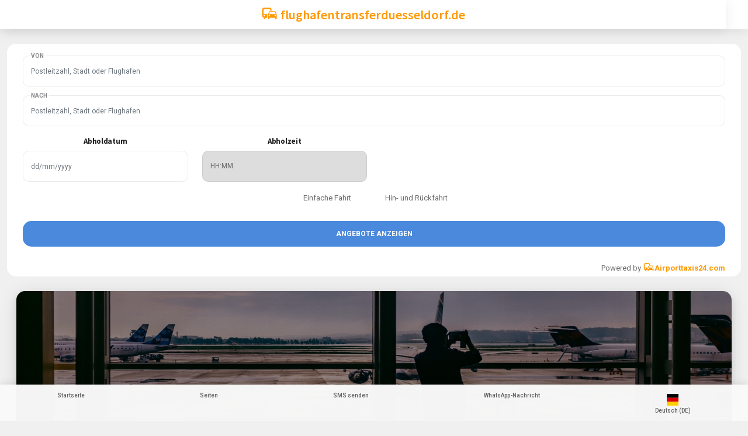

--- FILE ---
content_type: text/html; charset=UTF-8
request_url: https://www.flughafentransferduesseldorf.de/flughafen-taxi-transfer/dusseldorf/bischofswerda/
body_size: 23425
content:
<!DOCTYPE HTML>
<html lang="de">
<head>
<meta http-equiv="Content-Type" content="text/html; charset=UTF-8" />
<meta name="mobile-web-app-capable" content="yes">
<meta name="apple-mobile-web-app-status-bar-style" content="black-translucent">
<meta name="viewport" content="width=device-width, initial-scale=1, minimum-scale=1, maximum-scale=1, viewport-fit=cover" />
<meta http-equiv="X-UA-Compatible" content="IE=edge" />
<!-- Language metadata -->
<meta name="language" content="de" />
<meta http-equiv="content-language" content="de" />
  
<meta name="robots" content="index,follow"/>
<title></title>
<meta name='title' content=''/>
<meta name='description' content=''/>
<meta name='keywords' content='' />
<meta name='author' content=''>

<!-- Open Graph -->
<meta property='og:title' content=''/>
<meta property="og:description" content="" />
<meta property='og:type' content=''/>
<meta property='og:url' content='https://www.flughafentransferduesseldorf.de/flughafen-taxi-transfer/dusseldorf/bischofswerda/' />
<meta property='og:site_name' content='flughafentransferduesseldorf.de' />
<meta property="og:locale" content="de_DE" />

<!-- Schema.org for Google -->
<meta itemprop='name' content=''/>
<meta itemprop='description' content=''/>
  

    <link rel="canonical" href="https://www.flughafentransferduesseldorf.de/flughafen-taxi-transfer/dusseldorf/bischofswerda/"/>
        <link rel="stylesheet" type="text/css" href="https://www.airporttaxis24.com/masterV/styles/bootstrap.css">
    <link href="https://fonts.googleapis.com/css?family=Roboto:300,300i,400,400i,500,500i,700,700i,900,900i|Source+Sans+Pro:300,300i,400,400i,600,600i,700,700i,900,900i&amp;display=swap" rel="stylesheet">
    <link rel="stylesheet" type="text/css" href="https://www.airporttaxis24.com/masterV/fonts/css/fontawesome-all.min.css">
    <link rel="stylesheet" type="text/css" href="https://www.airporttaxis24.com/masterV/css/datepicker.css">
    <link rel="stylesheet" type="text/css" href="https://www.airporttaxis24.com/EU-Cookie-Alert-Popups/css/jquery-eu-cookie-law-popup.css">
    <style type="text/css">
        .img_card{width: 85%;}.header-clear-medium{padding-top: calc(51px + (env(safe-area-inset-top))*.8)!important;}.theme-light .bg-gradient-fade-small {background: linear-gradient(to bottom,rgba(240,240,240,0) 0,rgba(240,240,240,.2) 40%,rgba(240,240,240,.9) 75%,#f0f0f0 100%);}.internal_link_chips{}.internal_link_chips i{}.menu-box-detached {top: 6% !important;}.pd_4{padding: 1.5rem !important;}.margin_top_20{margin-top: 20%;}.margin_top_85{margin-top: 85%;}.hiw_card_height{height: 320px;}.float_left{float: left !important;}.width_25_p{width:25% !important;}.width_24_p{width:24% !important;}        .h5_c{
            font-size: 13px;
        }
        .h5_center{
            font-size: 14px;
            letter-spacing: 1px;
            color: #2196f3;
        }
        .h_center {
            letter-spacing: 1px;
            color: #322d2d;
        }
        .h3_c{
            font-size: 0.875em;
            text-align: center;
        }
        .form-control:disabled, .form-control[readonly] {
            background-color: #ffffff;
            opacity: 1;
        }
        .small_c{
            font-size: .675em;
            color: #198754;
        }
        .btn_full{
            width: 100%;
            text-align: center !important;
            background-color: #4a89dc!important;
            letter-spacing: 2px;
            color: #ffffff;
        }
        .desc{
            font-size: 11px;
            color: #6c757d;
            font-weight: 500;
            display: flex !important;
            line-height: 30px;
        }
        .desc i{
            color: #03a9f4;
            vertical-align: text-top;
        }
        .mr_2p{
            margin-right: 2%;
        }
        .p_2{
            padding: 2px;
        }
        .box_content{
            /*border:1px solid #da4453;*/
            border-radius:8px;
            font-size: 10px;
            color: #6c757d;
            font-weight: 500;
            padding: 1%;
            box-shadow: 0 4px 10px 0 rgba(0,0,0,.1)!important;
            text-align: left;
        }
        .color-green-dark-c {
            color: #4caf50!important;
        }
        /***Buttons***/
        .bg_green_dark {
            background-color: #4caf50 !important;
            color: #fff!important;
        }
        
        /***Gradient bg colors***/
        .gradient_1 {
            background-image: linear-gradient(to bottom,#4caf50,#ffffff);
        }
        .gradient_2 {
            background-image: linear-gradient(to bottom,#ffce54,#ffffff);
        }
        .gradient_3 {
            background-image: linear-gradient(to bottom,#9e9e9e,#ffffff);
        }
        .gradient_4 {
            background-image: linear-gradient(to bottom,#1675c1,#ffffff);
        }
        /***Language Picker***/
        .active_lang{
            color: #4caf50 !important;
        }
        .active_lang i{
            font-size: 18px !important;
            opacity: 1 !important;
        }
        /***Checkbox (Required)***/
        .icon-check-req input {
            position: relative !important;
            transform: none;
        }
        /****felx properties***/
        .my_flex{
            justify-content: space-around !important;
            align-items: center;
        }
        /***Internal Page***/
        .price_fixed{
            text-align: center;
            font-weight: 900;
            padding: 3%;
            font-size: 20px;
        }
        
        .pointer_none{
            pointer-events: none;
        }
        
        .card_bg_dark{
            background-color: #434a54;
            background-image: none;
            border-radius: 10px;
        }
        .valid{
            color: #4CAF50 !important;
            margin-top: -12px !important;
            right: 0 !important;
        }
        .invalid{
            margin-top: -12px !important;
            right: 0 !important;
        }
        .city_part_to_airport a u {
            margin-right: 5%;
            width: auto;
            font-size: 20px;
            margin-top: 0;
        }
        .city_part_to_airport a i:last-child {
            font-size: 20px;
            margin-top: 0;
        }
        .city_part_to_airport a{
            background: #607D8B;
        }
        .route_list_mob{
            line-height: 45px !important;
            border-radius: 10px!important;
            padding: 2%;
            margin-bottom: 2%;
            border: none !important;
        }
        .search-box button {
            position: absolute;
            right: 15px;
            font-size: 14px;
            line-height: 52px;
            width: 45px;
            text-align: center;
            top: 0;
            margin-top: 0;
        }
        .header{
            z-index: 999;
        }
        .suburb_badge{
            font-size: inherit !important;
            margin: 0 !important;
            background-color: RGBA(33, 37, 41, var(--bs-bg-opacity, 1)) !important;
            right: auto !important;
            position: relative !important;
        }
        .display_none{
            display:none;
        }
        .menu{
            overflow: auto !important;
        }
        .menu-box-top.menu-box-detached {
            left: 0px !important;
        }
        .font_100p{
            font-size: 100%;
        }
        .contact_info .list-group-item {
            padding: .5rem .5rem;
        }
    </style>
    <link rel="shortcut icon" href="https://www.airporttaxis24.com/masterV/favicon.png" type="image/x-icon">
    

    
<!--SmrtLk-->
<script type='text/javascript'>
  window.smartlook||(function(d) {
    var o=smartlook=function(){ o.api.push(arguments)},h=d.getElementsByTagName('head')[0];
    var c=d.createElement('script');o.api=new Array();c.async=true;c.type='text/javascript';
    c.charset='utf-8';c.src='https://web-sdk.smartlook.com/recorder.js';h.appendChild(c);
    })(document);
    smartlook('init', 'e61227e5f727c1eb9939adf758dfbe8754b5a4df', { region: 'eu' });
</script>

</head>
<!--theme-dark-->
<body class="theme-light" data-highlight="highlight-green" data-gradient="body-default">
        <div id="preloader"><div class="spinner-border color-green-dark" role="status"></div></div>
        
<div class="page-content header-clear-medium container"><style type="text/css">
/***********Auto Search Start ****/
/*.pac-container {*/
/*    box-shadow: 0 6px 12px rgba(0,0,0,.175);*/
/*    border: 1px solid rgba(0,0,0,.15);*/
/*    border-radius: 0;*/
/*    font-family: montserratLight,Helvetica\ Neue,Helvetica,Arial,sans-serif;*/
/*    background-color: #fff;*/
/*    position: absolute !important;*/
/*    z-index: 1000;*/
/*    border-radius: 2px;*/
/*    border-top: 1px solid #d9d9d9;*/
/*    font-family: Arial,sans-serif;*/
/*    box-shadow: 0 2px 6px rgba(0,0,0,.3);*/
/*    -moz-box-sizing: border-box;*/
/*    -webkit-box-sizing: border-box;*/
/*    box-sizing: border-box;*/
/*    overflow: auto;*/
/*    width: 100%;*/
/*    height: 200px;*/
/*        top: 0;*/
/*}*/

.pac-container {
    font-family: montserratLight,Helvetica\ Neue,Helvetica,Arial,sans-serif;
    background-color: #fff;
    position: absolute;
    z-index: 1000;
    width: 100%;
    height: auto;
    top: 5%;
}

.pac-item {
    margin: 0;
    border-bottom: 1px solid #e5e5e5;
    border-top: 0;
    -webkit-transition: margin .18s ease,padding .18s ease;
    transition: margin .18s ease,padding .18s ease;
    cursor: pointer;
    text-indent: -25px;
    padding: 0 20px;
    text-overflow: ellipsis;
    overflow: hidden;
    white-space: nowrap;
    line-height: 30px;
    text-align: left;
    font-size: 0.8em;
    color: #999;
}

.pac-item:hover {
    background-color: #fafafa;
}
.pac-item .pac-icon {
    margin-left: 10px;
}
.hdpi .pac-icon {
    background-image: url(https://www.airporttaxis24.com/images/autocomplete-icons_hdpi.png);
}
.pac-icon-marker {
    background-position: -1px -161px;
}
.pac-icon {
    width: 15px;
    height: 20px;
    margin-right: 7px;
    margin-top: 6px;
    display: inline-block;
    vertical-align: middle;
    background-image: url(https://www.airporttaxis24.com/images/autocomplete-icons_hdpi.png);
    background-size: 34px;
}
.pac-item-query {
    white-space: pre-line;
    margin-left: 5px;
    margin-right: 5px;
}
.pac-item-query {
    font-size: 1em;
    padding-right: 3px;
    color: #000;
}
.pac-item .pac-matched {
    text-indent: 3px;
}
.pac-matched {
    font-weight: 700;
}
.pac-item-query+span {
    width: 100%;
    display: flex;
    text-indent: 0;
    padding-left: 12px;
    padding-bottom: 6px;
    line-height: 1.4em;
}
.hdpi.pac-logo:after {
    background-image: url(https://www.airporttaxis24.com/images/powered-by-google-on-white3_hdpi.png);
}
.pac-logo:after {
    content: "";
    padding: 1px 1px 1px 0;
    height: 18px;
    box-sizing: border-box;
    text-align: right;
    display: block;
    background-position: right;
    background-repeat: no-repeat;
    background-size: 120px 14px;
}
.pac-item:last-child {
    border-bottom: 0;
}
.input-style span {
    position: relative;
    top: 0;
    margin-top: 0;
    right: auto;
    pointer-events: all;
    font-size: inherit;
    font-style: inherit;
    opacity: initial;
}

.theme-light .preloader {
    background-color: #fff;
}
.preloader {
    position: fixed;
    top: 0;
    left: 0;
    right: 0;
    bottom: 0;
    z-index: 99999;
    transition: all .2s ease;
}
.preloader .spinner-border {
    position: absolute;
    top: 50%;
    left: 50%;
    margin-left: -15px;
}

/***Input Group Customization***/
.input-group-append {
    margin-left: -1px;
}
.input-group-append, .input-group-prepend {
    display: -ms-flexbox;
    display: flex;
}
.input-group {
    position: relative;
    display: -ms-flexbox;
    display: flex;
    -ms-flex-wrap: wrap;
    flex-wrap: wrap;
    -ms-flex-align: stretch;
    align-items: stretch;
    width: 100%;
}
.input-group>.custom-file, .input-group>.custom-select, .input-group>.form-control, .input-group>.form-control-plaintext {
    position: relative;
    -ms-flex: 1 1 auto;
    flex: 1 1 auto;
    width: 1%;
    min-width: 0;
    margin-bottom: 0;
}

.input-group-append .btn{
    border-radius: 0;
}
.color-green-dark-c{
    color: #4caf50!important;
}
/***Vehicles***/
.vehicle_group{
    height: 82vh;
    max-height: 100%;
}
.vehicle{
    padding: 1%;
}
.icons_main_div{
    line-height: 16px;
    text-align: center;
}
.icons_div{
    color: #967adc;
}
.icons_val{
    font-weight: bold;
}
.btn-icon-r {
    padding-right: 50px!important;
    overflow: hidden;
    position: relative;
}
.btn-icon-r i {
    position: absolute;
    right: 0;
    top: 0;
    line-height: 43px;
    width: 40px;
    height: 100%;
    background-color: rgba(0,0,0,.1);
}

.card-top-c {
    z-index: 2;
    position: absolute;
    left: 0;
    right: 0;
    margin: -12px 7px 0 !important;
    opacity: 0.8;
}
.card-top-c-right {
    z-index: 2;
    position: absolute;
    right: 0;
    margin: -12px 7px 0 !important;
    opacity: 0.8;
}
/****Colors****/
.bg-green-dark-c {
    background-color: #4caf50!important;
    color: #fff!important;
}
.color-green-dark-c {
    color: #4caf50!important;
}

/***Fixed Buttons****/
.fixed_btn{
    z-index: 999;
    background-color: transparent !important;
    width: 100%;
    margin-left: 0;
    left: 0;
    bottom: 7% !important;
}

/***Toast****/
.toast_c{
    z-index: 99999;
    width: 100%;
    top: 0 !important;
}
</style>

<div class="modal fade" id="myModalP" role="dialog" >
    <div class="modal-dialog"> 
        <!-- Modal content-->
        <div class="modal-content pickup-modal">
            <div class="modal-header text-center" style="background-color: #4caf50;display: block;"> 
                <h4 class="modal-title" style="color: #FFF !important;">
                    Hausnummer eingeben                </h4>
            </div>
            <div class="modal-body">
                <div class="input-style input-style-always-active has-borders has-icon validate-field mb-4">
                    <i class="fa fa-home color-blue-dark"></i>
                    <input type="name" class="form-control validate-name" name="houseno" id="houseno" required="true" autocomplete="false">
                    <label class="color-theme opacity-50 text-uppercase font-700 font-10">
                        Hausnummer eingeben                    </label>
                    <!--<em>(required)</em>-->
                    <button type="submit" id="btnhomesave" class="btn btn-xxs btn-full mb-3 rounded-xl text-uppercase font-900 shadow-s bg-yellow-light" style="position: absolute;right: 2%;top: 20%;display:none;">
                        Hinzufügen                    </button>
                </div>
            </div><!--/Modal Body--->
            
        </div>
    </div>
</div>

<div class="header-fixed header-logo-center form_header header">
        <a href="https://www.flughafentransferduesseldorf.de/index.php?q=pages&lang=de-de" class="header-icon header-icon-4 text-center">
        &nbsp;
    </a>
    <a href="https://www.flughafentransferduesseldorf.de/" class="header-title" style="width: 97%;left: 0;margin-left: 0;font-size: 1.7em;color:#ff9800;box-shadow: 0 4px 24px 0 rgb(0 0 0 / 8%);">
        <svg style="vertical-align: sub;" xmlns="http://www.w3.org/2000/svg" height="30" viewBox="0 0 24 24" width="30">
            <path d="M0 0h24v24H0z" fill="none"/>
            <path style="fill: #ff9800;" d="M12 4H5C3.34 4 2 5.34 2 7v8c0 1.66 1.34 3 3 3l-1 1v1h1l2-2.03L9 18v-5H4V5.98L13 6v2h2V7c0-1.66-1.34-3-3-3zM5 14c.55 0 1 .45 1 1s-.45 1-1 1-1-.45-1-1 .45-1 1-1zm15.57-4.34c-.14-.4-.52-.66-.97-.66h-7.19c-.46 0-.83.26-.98.66L10 13.77l.01 5.51c0 .38.31.72.69.72h.62c.38 0 .68-.38.68-.76V18h8v1.24c0 .38.31.76.69.76h.61c.38 0 .69-.34.69-.72l.01-1.37v-4.14l-1.43-4.11zm-8.16.34h7.19l1.03 3h-9.25l1.03-3zM12 16c-.55 0-1-.45-1-1s.45-1 1-1 1 .45 1 1-.45 1-1 1zm8 0c-.55 0-1-.45-1-1s.45-1 1-1 1 .45 1 1-.45 1-1 1z" /></svg>
        flughafentransferduesseldorf.de    
    </a>
        <a href="https://www.flughafentransferduesseldorf.de/index.php?q=pages&lang=de-de" class="header-icon header-icon-4 text-center">
        <i class="fas fa-list" style="font-size: 2em;vertical-align: middle;"></i>
    </a>
</div>
<!---Snackbar START--->
<div id="snackbar-3" class="snackbar-toast rounded-m bg-yellow-dark fade hide mySnackbar" data-bs-delay="1500" data-bs-autohide="true" style="line-height: 30px;text-align: center;">
    
</div>
<!---Snackbar END--->

<style type="text/css">
/**Auto Search**/
.airport_main_sec {
    border: 1px solid rgba(0,0,0,.15);
    min-width: 300px!important;
    background-color: #fff;
    position: absolute!important;
    z-index: 1000;
    border-radius: 2px;
    border-top: 1px solid #d9d9d9;
    font-family: Arial,sans-serif;
    box-shadow: 0 2px 6px rgba(0,0,0,.3);
    -moz-box-sizing: border-box;
    -webkit-box-sizing: border-box;
    box-sizing: border-box;
    overflow: auto;
    width: 100%;
    margin: 0 auto;
    display: none;
}
.pre_scrollable {
    max-height: 340px;
    overflow-y: scroll;
}
.list-item-sec {
    padding: 2%;
    border-bottom: 1px solid #f5f5f5;
    cursor: pointer;
    width: 100%;
    float: left;
}
.list-item-sec label {
    cursor: pointer;
    top: auto;
    background-color: transparent !important;
    margin-top: -1%;
}
.list-item-sec:hover {
    background: #f5f5f5;
}
</style>
<div id="toast-4" class="toast toast-tiny toast-top bg-red-dark fade hide alert_msg toast_c" data-bs-delay="3000" data-autohide="true">
    <!--Alert Warning Msg will display here--->
</div>
<div id="booking_modal_1" class="menu menu-box-top menu-box-detached rounded-m booking_modal left_0 container mt-4" style="display:none;position: relative;margin-bottom: 25px;">
<form id="offerBookingSearchFrm" method="post" action="https://www.airporttaxis24.com/masterV/pages/searchModule/post.php?Wdfalg=offerBookingSearchFrm&language=de&ss=bac0fac56c743322859f02d8f4afd40f&domain_country_id=82&region=de">
    <input type="hidden" name="websiteNm" id="websiteNm" value="flughafentransferduesseldorf.de">
    <input type="hidden" name="domainId" id="domainId" value="10">
    <input type="hidden" name="comes_from_url" id="comes_from_url" value="https://www.flughafentransferduesseldorf.de/flughafen-taxi-transfer/dusseldorf/bischofswerda/">
    <input type="hidden" name="Aid" id="Aid" value="">
    <input type="hidden" name="language" id="language" value="de"/>
    <input type="hidden" name="Lang" id="Lang" value="de-de"/>
    <input type="hidden" name="dateException" id="dateException" value="N"/>
<div class="content text-center">
    <div class="preloader" style="display:none;"><div class="spinner-border color-red-dark" role="status"></div></div>

<!---Pickup Location - START----->
<div class="input-style input-style-always-active has-borders validate-field mb-4">
    <input type="text" class="form-control validate-name" name="Pickup" id="Pickup" placeholder="Postleitzahl, Stadt oder Flughafen" autocomplete="off" spellcheck="false" onKeyup="locationSearching('delPickup','Pickup','suggestedLocations');" onpaste="locationSearching('delPickup','Pickup','suggestedLocations');" required>
    <!--airports api-->
    <div id="suggestedLocations" class="airport_main_sec pre_scrollable text-dark"></div>
    <input type="hidden" name="PickupLocId" id="PickupLocId" />
    
    <label for="Pickup" class="color-theme opacity-50 text-uppercase font-700 font-10">
        Von    </label>
    <i class="fas fa-trash delPickup" onClick="delInput('Pickup','suggestedLocations');" style="position: absolute;right: 4%;top: 36%;color: #e91e63;cursor: pointer;display:none;"></i>
</div>
<!---Pickup Location - END----->

<!---DropOff Location - START----->
<div class="input-style input-style-always-active has-borders validate-field mb-4">
    
    <input type="text" class="form-control validate-name" name="dropoff" id="dropoff" autocomplete="off" spellcheck="false" placeholder="Postleitzahl, Stadt oder Flughafen" onKeyup="locationSearching('delDestination','dropoff','suggestedLocationsD');" onpaste="locationSearching('delDestination','dropoff','suggestedLocationsD');" required>
    <!--airports api-->
    <div id="suggestedLocationsD" class="airport_main_sec pre_scrollable text-dark"></div>
    <input type="hidden" name="dropoffLocId" id="dropoffLocId" />
    
    <label for="dropoff" class="color-theme opacity-50 text-uppercase font-700 font-10">
        Nach    </label>
    <!--<em>(required)</em>-->
    <i class="fas fa-trash delDestination" onClick="delInput('dropoff','suggestedLocationsD');" style="position: absolute;right: 4%;top: 36%;color: #e91e63;cursor: pointer;display:none;"></i>
</div>
<!---DropOff Location - END----->

<div class="row" style="margin-bottom: 0;">
    <!--Pickup Date / Time START-->
    <div class="col-3 w50 PickupDate">
        <h5 class="h5_c">
            Abholdatum        </h5>
        <div class="input-style has-borders no-icon mb-4">
            <div class="mcalandar">
                <input type="text" name="PickupDate" id="PickupDate" class="form-control" placeholder="dd/mm/yyyy" autocomplete="off" readonly/>
            </div>
        </div>
    </div><!--/col-6-->
                    
    <div class="col-3 w50">
        <h5 class="h5_c">
            Abholzeit        </h5>
        <div class="input-style has-borders no-icon mb-4">
            <select id="PickupTime" name="PickupTime" required>
                <option value="" disabled="" selected="">
                    HH:MM
                </option>
                <option value="00:00">00:00</option><option value="00:10">00:10</option><option value="00:20">00:20</option><option value="00:30">00:30</option><option value="00:40">00:40</option><option value="00:50">00:50</option><option value="01:00">01:00</option><option value="01:10">01:10</option><option value="01:20">01:20</option><option value="01:30">01:30</option><option value="01:40">01:40</option><option value="01:50">01:50</option><option value="02:00">02:00</option><option value="02:10">02:10</option><option value="02:20">02:20</option><option value="02:30">02:30</option><option value="02:40">02:40</option><option value="02:50">02:50</option><option value="03:00">03:00</option><option value="03:10">03:10</option><option value="03:20">03:20</option><option value="03:30">03:30</option><option value="03:40">03:40</option><option value="03:50">03:50</option><option value="04:00">04:00</option><option value="04:10">04:10</option><option value="04:20">04:20</option><option value="04:30">04:30</option><option value="04:40">04:40</option><option value="04:50">04:50</option><option value="05:00">05:00</option><option value="05:10">05:10</option><option value="05:20">05:20</option><option value="05:30">05:30</option><option value="05:40">05:40</option><option value="05:50">05:50</option><option value="06:00">06:00</option><option value="06:10">06:10</option><option value="06:20">06:20</option><option value="06:30">06:30</option><option value="06:40">06:40</option><option value="06:50">06:50</option><option value="07:00">07:00</option><option value="07:10">07:10</option><option value="07:20">07:20</option><option value="07:30">07:30</option><option value="07:40">07:40</option><option value="07:50">07:50</option><option value="08:00">08:00</option><option value="08:10">08:10</option><option value="08:20">08:20</option><option value="08:30">08:30</option><option value="08:40">08:40</option><option value="08:50">08:50</option><option value="09:00">09:00</option><option value="09:10">09:10</option><option value="09:20">09:20</option><option value="09:30">09:30</option><option value="09:40">09:40</option><option value="09:50">09:50</option><option value="10:00">10:00</option><option value="10:10">10:10</option><option value="10:20">10:20</option><option value="10:30">10:30</option><option value="10:40">10:40</option><option value="10:50">10:50</option><option value="11:00">11:00</option><option value="11:10">11:10</option><option value="11:20">11:20</option><option value="11:30">11:30</option><option value="11:40">11:40</option><option value="11:50">11:50</option><option value="12:00">12:00</option><option value="12:10">12:10</option><option value="12:20">12:20</option><option value="12:30">12:30</option><option value="12:40">12:40</option><option value="12:50">12:50</option><option value="13:00">13:00</option><option value="13:10">13:10</option><option value="13:20">13:20</option><option value="13:30">13:30</option><option value="13:40">13:40</option><option value="13:50">13:50</option><option value="14:00">14:00</option><option value="14:10">14:10</option><option value="14:20">14:20</option><option value="14:30">14:30</option><option value="14:40">14:40</option><option value="14:50">14:50</option><option value="15:00">15:00</option><option value="15:10">15:10</option><option value="15:20">15:20</option><option value="15:30">15:30</option><option value="15:40">15:40</option><option value="15:50">15:50</option><option value="16:00">16:00</option><option value="16:10">16:10</option><option value="16:20">16:20</option><option value="16:30">16:30</option><option value="16:40">16:40</option><option value="16:50">16:50</option><option value="17:00">17:00</option><option value="17:10">17:10</option><option value="17:20">17:20</option><option value="17:30">17:30</option><option value="17:40">17:40</option><option value="17:50">17:50</option><option value="18:00">18:00</option><option value="18:10">18:10</option><option value="18:20">18:20</option><option value="18:30">18:30</option><option value="18:40">18:40</option><option value="18:50">18:50</option><option value="19:00">19:00</option><option value="19:10">19:10</option><option value="19:20">19:20</option><option value="19:30">19:30</option><option value="19:40">19:40</option><option value="19:50">19:50</option><option value="20:00">20:00</option><option value="20:10">20:10</option><option value="20:20">20:20</option><option value="20:30">20:30</option><option value="20:40">20:40</option><option value="20:50">20:50</option><option value="21:00">21:00</option><option value="21:10">21:10</option><option value="21:20">21:20</option><option value="21:30">21:30</option><option value="21:40">21:40</option><option value="21:50">21:50</option><option value="22:00">22:00</option><option value="22:10">22:10</option><option value="22:20">22:20</option><option value="22:30">22:30</option><option value="22:40">22:40</option><option value="22:50">22:50</option><option value="23:00">23:00</option><option value="23:10">23:10</option><option value="23:20">23:20</option><option value="23:30">23:30</option><option value="23:40">23:40</option><option value="23:50">23:50</option>            </select>
        </div>
    </div><!--/col-6-->
    <!--Pickup Date / Time END-->
    
    <!--Returned Pickup Date / Time START-->
    <div class="col-3 w50 ReturnDate" style="display:none;">
        <h5 class="h5_c">
            Abholdatum (Rückfahrt)
        </h5>
        <div class="input-style has-borders no-icon mb-4">
            <div class="mcalandar">
                <input type="text" name="ReturnDate" id="ReturnDate" class="form-control" placeholder="dd/mm/yyyy"  autocomplete="off" readonly/>
            </div>
        </div>
    </div><!--/col-6-->
                    
    <div class="col-3 w50 ReturnDate" style="display:none;">
        <h5 class="h5_c">
            Abholzeit (Rückfahrt)
        </h5>
        <div class="input-style has-borders no-icon mb-4">
            <select id="ReturnTime" name="ReturnTime">
                <option value="" disabled="" selected="">
                    HH:MM
                </option>
                <option value="00:00">00:00</option><option value="00:10">00:10</option><option value="00:20">00:20</option><option value="00:30">00:30</option><option value="00:40">00:40</option><option value="00:50">00:50</option><option value="01:00">01:00</option><option value="01:10">01:10</option><option value="01:20">01:20</option><option value="01:30">01:30</option><option value="01:40">01:40</option><option value="01:50">01:50</option><option value="02:00">02:00</option><option value="02:10">02:10</option><option value="02:20">02:20</option><option value="02:30">02:30</option><option value="02:40">02:40</option><option value="02:50">02:50</option><option value="03:00">03:00</option><option value="03:10">03:10</option><option value="03:20">03:20</option><option value="03:30">03:30</option><option value="03:40">03:40</option><option value="03:50">03:50</option><option value="04:00">04:00</option><option value="04:10">04:10</option><option value="04:20">04:20</option><option value="04:30">04:30</option><option value="04:40">04:40</option><option value="04:50">04:50</option><option value="05:00">05:00</option><option value="05:10">05:10</option><option value="05:20">05:20</option><option value="05:30">05:30</option><option value="05:40">05:40</option><option value="05:50">05:50</option><option value="06:00">06:00</option><option value="06:10">06:10</option><option value="06:20">06:20</option><option value="06:30">06:30</option><option value="06:40">06:40</option><option value="06:50">06:50</option><option value="07:00">07:00</option><option value="07:10">07:10</option><option value="07:20">07:20</option><option value="07:30">07:30</option><option value="07:40">07:40</option><option value="07:50">07:50</option><option value="08:00">08:00</option><option value="08:10">08:10</option><option value="08:20">08:20</option><option value="08:30">08:30</option><option value="08:40">08:40</option><option value="08:50">08:50</option><option value="09:00">09:00</option><option value="09:10">09:10</option><option value="09:20">09:20</option><option value="09:30">09:30</option><option value="09:40">09:40</option><option value="09:50">09:50</option><option value="10:00">10:00</option><option value="10:10">10:10</option><option value="10:20">10:20</option><option value="10:30">10:30</option><option value="10:40">10:40</option><option value="10:50">10:50</option><option value="11:00">11:00</option><option value="11:10">11:10</option><option value="11:20">11:20</option><option value="11:30">11:30</option><option value="11:40">11:40</option><option value="11:50">11:50</option><option value="12:00">12:00</option><option value="12:10">12:10</option><option value="12:20">12:20</option><option value="12:30">12:30</option><option value="12:40">12:40</option><option value="12:50">12:50</option><option value="13:00">13:00</option><option value="13:10">13:10</option><option value="13:20">13:20</option><option value="13:30">13:30</option><option value="13:40">13:40</option><option value="13:50">13:50</option><option value="14:00">14:00</option><option value="14:10">14:10</option><option value="14:20">14:20</option><option value="14:30">14:30</option><option value="14:40">14:40</option><option value="14:50">14:50</option><option value="15:00">15:00</option><option value="15:10">15:10</option><option value="15:20">15:20</option><option value="15:30">15:30</option><option value="15:40">15:40</option><option value="15:50">15:50</option><option value="16:00">16:00</option><option value="16:10">16:10</option><option value="16:20">16:20</option><option value="16:30">16:30</option><option value="16:40">16:40</option><option value="16:50">16:50</option><option value="17:00">17:00</option><option value="17:10">17:10</option><option value="17:20">17:20</option><option value="17:30">17:30</option><option value="17:40">17:40</option><option value="17:50">17:50</option><option value="18:00">18:00</option><option value="18:10">18:10</option><option value="18:20">18:20</option><option value="18:30">18:30</option><option value="18:40">18:40</option><option value="18:50">18:50</option><option value="19:00">19:00</option><option value="19:10">19:10</option><option value="19:20">19:20</option><option value="19:30">19:30</option><option value="19:40">19:40</option><option value="19:50">19:50</option><option value="20:00">20:00</option><option value="20:10">20:10</option><option value="20:20">20:20</option><option value="20:30">20:30</option><option value="20:40">20:40</option><option value="20:50">20:50</option><option value="21:00">21:00</option><option value="21:10">21:10</option><option value="21:20">21:20</option><option value="21:30">21:30</option><option value="21:40">21:40</option><option value="21:50">21:50</option><option value="22:00">22:00</option><option value="22:10">22:10</option><option value="22:20">22:20</option><option value="22:30">22:30</option><option value="22:40">22:40</option><option value="22:50">22:50</option><option value="23:00">23:00</option><option value="23:10">23:10</option><option value="23:20">23:20</option><option value="23:30">23:30</option><option value="23:40">23:40</option><option value="23:50">23:50</option>            </select>
        </div>
    </div><!--/col-6-->
    <!--Returned Pickup Date / Time END-->
</div><!--/row--->

<div class="row justify-content-center" style="margin-bottom: 0;">
    <div class="col-12">
      <div class="form-check icon-check" style="display: inline-block;">
        <input class="form-check-input tripTypeVal" type="radio" name="TripType" value="OneWay" id="OneWay" checked>
        <label class="form-check-label" for="OneWay">Einfache Fahrt</label>
        <i class="icon-check-1 fa fa-circle color-gray-dark font-16"></i>
        <i class="icon-check-2 fa fa-check-circle font-16 color-green-dark-c"></i>
      </div>
      <div class="form-check icon-check" style="display: inline-block;">
        <input class="form-check-input tripTypeVal" type="radio" name="TripType" value="Return" id="Return">
        <label class="form-check-label" for="Return">Hin- und Rückfahrt</label>
        <i class="icon-check-1 fa fa-circle color-gray-dark font-16"></i>
        <i class="icon-check-2 fa fa-check-circle font-16 color-green-dark-c"></i>
      </div>
      
    </div>
</div>

<div class="d-grid">
    <button type="submit" class="btn btn-full btn-m rounded-m bg-blue-dark font-700 text-uppercase mb-4 mt-4 search_btn">
        Angebote anzeigen    </button>
</div>

    <div class="d-flex float-end">
            <div class="" style="">
                <span>
                    Powered by
                </span>
                <svg style="margin: 0 0 6px 0;" xmlns="http://www.w3.org/2000/svg" height="20" viewBox="0 0 24 24" width="20">
                <path d="M0 0h24v24H0z" fill="none"/>
                <path style="fill: #ff9800;" d="M12 4H5C3.34 4 2 5.34 2 7v8c0 1.66 1.34 3 3 3l-1 1v1h1l2-2.03L9 18v-5H4V5.98L13 6v2h2V7c0-1.66-1.34-3-3-3zM5 14c.55 0 1 .45 1 1s-.45 1-1 1-1-.45-1-1 .45-1 1-1zm15.57-4.34c-.14-.4-.52-.66-.97-.66h-7.19c-.46 0-.83.26-.98.66L10 13.77l.01 5.51c0 .38.31.72.69.72h.62c.38 0 .68-.38.68-.76V18h8v1.24c0 .38.31.76.69.76h.61c.38 0 .69-.34.69-.72l.01-1.37v-4.14l-1.43-4.11zm-8.16.34h7.19l1.03 3h-9.25l1.03-3zM12 16c-.55 0-1-.45-1-1s.45-1 1-1 1 .45 1 1-.45 1-1 1zm8 0c-.55 0-1-.45-1-1s.45-1 1-1 1 .45 1 1-.45 1-1 1z" /></svg>
            </div>
        <div class="align-self-center">
            <strong style="color: #ff9800;">
                Airporttaxis24.com            </strong>
        </div>
    </div>
    
</div>
</form>
</div><div id='md_id'><!---old height of banner image was 240px--->
<div>
<div data-card-height="240" class="card card-style rounded-m shadow-xl preload-img entered loaded" data-src="https://www.airporttaxis24.com/images/StaticPage/offer2139ashimdsilva95249unsplash3minjpg" style="height: 420px; background-image: url('https://www.airporttaxis24.com/images/StaticPage/offer2139ashimdsilva95249unsplash3minjpg');background-size: 100% 100%;background-repeat: no-repeat;">
    <div class="card-center text-center">
        <h1 class="color-white">
                    </h1>
        <p class="color-white opacity-70 font-11 mb-n5">
                    </p>
    </div>
    <div class="card-overlay bg-black opacity-40"></div>
</div>
</div>
</div><div class="footer card card-style">
<a href="#" class="footer-title font-18">
    <span class="color-highlight">
        flughafentransferduesseldorf.de    </span>
</a>

<p class="footer-text">
    <i class="fas fa-handshake fa-2x color-green-dark pe-2" style="vertical-align: bottom;color: #27ae60!important;"></i>
    <strong style="color: #27ae60;">
        Offizieller Partner von Airporttaxis24.com    </strong>
    <br>
</p>
<div class="text-center mb-3">
<a href="" class="icon icon-xs rounded-sm shadow-l me-1 bg-facebook" target="_blank"><i class="fab fa-facebook-f"></i></a>
<a href="" class="icon icon-xs rounded-sm shadow-l me-1 bg-twitter" target="_blank"><i class="fab fa-twitter"></i></a>
<a href="" class="icon icon-xs rounded-sm shadow-l me-1 bg-red-dark" target="_blank">
    <i class="fab fa-instagram"></i>
</a>
<button type="button" data-menu="menu-share" class="icon icon-xs rounded-sm me-1 shadow-l bg-green-dark" id="sharelink" onClick="ShareLink('sharelink','https://www.flughafentransferduesseldorf.de/flughafen-taxi-transfer/dusseldorf/bischofswerda/');"><i class="fa fa-share-alt"></i></button>
<a href="#" class="back-to-top icon icon-xs rounded-sm shadow-l bg-dark-light"><i class="fa fa-angle-up"></i></a>
</div>
<p class="footer-copyright">
    &copy; 2014-2026  | flughafentransferduesseldorf.de</p>
<p class="footer-links">
    <a href="https://www.flughafentransferduesseldorf.de/index.php?q=privacyPolicy&lang=de-de" class="color-highlight">
        Datenschutzerklärung    </a> |
    <a href="https://www.flughafentransferduesseldorf.de/index.php?q=termsAndConditions&lang=de-de" class="color-highlight">
        AGB    </a> |
    <a href="#" class="back-to-top color-highlight">Top</a>
</p>
<div class="clear"></div>
</div>
</div><div class="eupopup eupopup-bottom "></div>
    <div id="page">
       <div id="footer-bar" class="footer-bar-1">
    
    <a href="https://www.flughafentransferduesseldorf.de/index.php?q=home&lang=de-de" class="">
        <i class="fa fa-home" style="font-size: 2em;"></i>
        <span>
            Startseite        </span>
    </a>
    <a href="https://www.flughafentransferduesseldorf.de/index.php?q=pages&lang=de-de" class="">
        <i class="fas fa-list" style="font-size: 2em;"></i>
        <span>
            Seiten        </span>
    </a>
    <a href="sms:++49 17661707657" class="">
        <i class="fas fa-sms color-blue-dark" style="font-size: 2em;"></i>
        <span>
            SMS senden        </span>
    </a>
        <a href="https://wa.me/4917661707657" class="" target="_blank">
        <i class="fab fa-whatsapp color-green-dark-c" style="font-size: 2em;"></i>
        <span>
            WhatsApp-Nachricht        </span>
    </a>
    
    
    <a href="#" data-menu="menu-settings" onClick="fullScreenModal('menu-language')">
                <img class="" width="20" src="https://www.airporttaxis24.com/flags/1x1/de.svg" alt="Deutsch (DE) flag">
        <span>
            Deutsch (DE)        </span>
    </a>
</div>
    </div>

    <script src="https://code.jquery.com/jquery-3.6.1.min.js" integrity="sha256-o88AwQnZB+VDvE9tvIXrMQaPlFFSUTR+nldQm1LuPXQ=" crossorigin="anonymous"></script>
<script type="text/javascript" src="https://www.airporttaxis24.com/masterV/scripts/bootstrap.min.js" defer></script>
<!--<script type="text/javascript" src="https://www.airporttaxis24.com/masterV/scripts/custom.js" defer></script>-->

<script type="text/javascript" src="https://maps.googleapis.com/maps/api/js?v=3&libraries=places&key=AIzaSyBwombfiNZs024GtzP9Obwxr383N2YDIHA&language=de&callback=Function.prototype&loading=async" async defer></script>

<script type="text/javascript">
setTimeout(function () {
    $("#booking_modal_1").addClass("menu-active");
    $("#md_id").css("margin-top","0");
    $("#md_id").css("position","relative");
    $("#booking_modal_1").css("display","block");
}, 500);

function dynamicModal(id,modalId){
    createModal(modalId);
    $("#"+modalId).html("");
    $.ajax({
        type:'POST',
		enctype: 'multipart/form-data',
        url: "https://www.airporttaxis24.com/masterV/pages/searchModule/post.php?Wdfalg=dynamicModal&language=de&currentDomain=flughafentransferduesseldorf.de&region=de",
        data:{id:id,modalId:modalId},
        async:true,
        success:function(data){
            $("#"+modalId).html(data);
            $("#"+modalId).modal("show");
        }
    });
}

function createModal(id){
    $("#"+id).remove();
    var modal = document.createElement('div');
    modal.classList.add('modal', 'fade');
    modal.setAttribute('id', id);
    modal.setAttribute('tabindex', '-1');
    modal.setAttribute('role', 'dialog');
    modal.setAttribute('aria-labelledby', id);
    modal.setAttribute('aria-hidden', 'true');
    modal.setAttribute('data-backdrop', 'static');
    modal.setAttribute('data-keyboard', 'false');
    document.body.appendChild(modal);
}

//faq icon down/up arrow controller
$(document).on("click touch",".faq_btn", function(){
    $(".faq_btn i").toggleClass("fa-angle-up");
});

//special extras
function specialBaggageChange(id,mainSecCls,inputId){
    
    var extraId = $("#"+id).find(":selected").val();
    var extrasArr = extraId.split(":");
    var extraQty = extrasArr[1];
    if(extraQty > 0){
        $("."+mainSecCls).css("display","");
        $("#"+inputId).attr("required",true);
    }else{
        $("."+mainSecCls).css("display","none");
        $("#"+inputId).attr("required",false);
    }
    
}

$(document).ready(function(){
    /*$(document).on("keyup","#houseno",function(){
        if($("#houseno").val().length > 0){
            $('#btnhomesave').css("display","");
        }else{
            $('#btnhomesave').css("display","none");
        }
    });*/
    
    $(document).on("keyup",".autoGoogleApi",function(){
        if($(".autoGoogleApi").val().length > 2){
            
            $('.autoGoogleApiBtn').css("display","");
        }else{
            $('.autoGoogleApiBtn').css("display","none");
        }
    });
    
    $(document).on("keyup","#PickupAddress",function(){
        if($("#PickupAddress").val().length > 2){
            
            $('#enterBtn').css("display","");
        }else{
            $('#enterBtn').css("display","none");
        }
    });
});

/************22-02-2024******START********/
/*function linksModulesPagination(linkType,char,keyword='',reflectionDiv){
    $("."+reflectionDiv).html('<div class="text-center font-20"><i class="fas fa-spinner fa-spin"></i> Loading...</div>');
    
    $.ajax({
		type: "POST",
		url: "https://www.airporttaxis24.com/masterV/pages/newPages/post.php?Wdfalg=linksModules&dataLang=de",
		data: {lang:'de',linkType:linkType,currentDomain:'flughafentransferduesseldorf.de',domain_country_id:'82',char:char,keyword:keyword},
        success: function (data) {
            $("."+reflectionDiv).html(data);
		}
	});
}*/

/***Blog START***/
/***Blog END***/

function selectOffer(sourcePostcode,sourceCityNm,sourceFieldId,sourceCountryNm,sourceCountryCode,destiPostcode,destiCityNm,destiFieldId,destiCountryName,destiCountryCode){
    
    $(".delPickup").css("display","");
    $(".delDestination").css("display","");
    if(sourceCityNm.length == 3){
        var sourceAddress = sourcePostcode+" ("+sourceCityNm+"), "+sourceCountryNm;
        
        var destinationAddress = destiPostcode+", "+destiCityNm+", "+destiCountryName;
    }else{
        var sourceAddress = sourcePostcode+", "+sourceCityNm+", "+sourceCountryNm;
        
        var destinationAddress = destiPostcode+" ("+destiCityNm+"), "+destiCountryName;
    }
    $("#"+sourceFieldId+"LocId").val(sourcePostcode+"<==>"+sourceCityNm);
    $("#"+destiFieldId+"LocId").val(destiPostcode+"<==>"+destiCityNm);
    $("#"+sourceFieldId).val(sourceAddress);
    $("#"+destiFieldId).val(destinationAddress);
    // $(window).scrollTop(0);
    $("html").animate({ scrollTop: 0 }, "slow");
}

function linksModules(linkType,char,keyword = '',citylistDiv = ''){
    if(citylistDiv != ""){
        $("."+citylistDiv).html('<div class="text-center font-20"><i class="fas fa-spinner fa-spin"></i> Loading...</div>');
    }else{
        $("."+linkType).html('<div class="text-center font-20"><i class="fas fa-spinner fa-spin"></i> Loading...</div>');
    }
    $.ajax({
		type: "POST",
		url: "https://www.airporttaxis24.com/masterV/pages/newPages/post.php?Wdfalg=linksModules&dataLang=de&region=de",
		data: {lang:'de',linkType:linkType,currentDomain:'flughafentransferduesseldorf.de',domain_country_id:'82',char:char,keyword:keyword,citylistDiv:citylistDiv,cityNameOrignal:'',airportCodePost:'transfer',keywordUrl:'',pageType:'cityToAirportRoutePage',p1:'flughafen-taxi-transfer'},
        success: function (data) {
            
            if(citylistDiv != ""){
                $("."+citylistDiv).html(data);
            }else{
                $("."+linkType).html(data);
                if(linkType == "fromAllCountryCities"){
                    var finalKeyFromTop = $("#finalKeyFromTop").val();
                    // setTimeout(function () {
                        cityListAll('A','https://www.flughafentransferduesseldorf.de/flughafen-taxi-transfer/dusseldorf/bischofswerda/','','allCountryCities_','fromCity','searchCityData_1',finalKeyFromTop);
                    // }, 100);
                }
                
                if(linkType == "fromAllStateCities"){
                    var finalKeyFromTop = $("#finalKeyFromTop").val();
                    var stateIdFromData = $("#stateIdFromData").val();
                    
                    setTimeout(function () {
                        cityListAll('A','https://www.flughafentransferduesseldorf.de/flughafen-taxi-transfer/dusseldorf/bischofswerda/',stateIdFromData,'stateCityList_'+stateIdFromData,'fromCity','searchStateCityData_'+stateIdFromData,finalKeyFromTop);
                    }, 500);
                }
                
            }
            
            
		}
	});
}

linksModules("fromAirportLinks","A");
linksModules("fromAirportToAssignedCities","A");
linksModules("fromAllCountryCities","A");
linksModules("fromCityLinks","A");
//City Links
linksModules("fromAllStateCities","A");
linksModules("fromCityToAssignedAirports","A");
linksModules("countryAirportsToCity","A");
linksModules("fromCityToAssignedAirportsRandomly","A");
linksModules("fromAirportToStateCities","A");
linksModules("fromAirportToAllCities","A");
linksModules("fromOneCitySuburbToAirport","A");
/************22-02-2024******END********/

$(document).on("click touch",".paypal_submit_btn",function(){
    $(".submit_btn").html("Loading......");
    $(".submit_btn").css("pointer-events","none");
    
    setTimeout(function () {
        $(".submit_btn").html("");
        $(".submit_btn").css("pointer-events","");
    }, 5000);
});
/************23,24-05-2024******START********/
$('#DetailsCusFrmOfferSearch').on('submit',(function(e) {
    e.preventDefault();
    $(".submit_btn").html("Loading......");
    $(".submit_btn").css("pointer-events","none");
    var formData = new FormData(this);

    $.ajax({
            type:'POST',
			enctype: 'multipart/form-data',
            url: $(this).attr('action'),
            data:formData,
            cache:false,
            contentType: false,
            processData: false,
            async:true,
            success:function(data){
                $(".submit_btn").html("Weiter");
                $(".submit_btn").css("pointer-events","");
                window.parent.location.href= "https://www.flughafentransferduesseldorf.de/index.php?q=checkoutOffer&type=dyn&lang=de-de&ids=&Currency=&ss=";
            } 
        });
}));

//select vehicle from offer vehicle listing
function selectVehicleOffer(vehId,crncySymbol,crncyCode,vendorId,payCodes,endPrice,domId,vPickupAmount,vReturnAmount,ourCmsP,ourCmsR,aff,rec,vids){
    $(".btn_select"+rec).html('<div class="text-center font-14"><i class="fas fa-spinner fa-spin"></i> Loading...</div>');
    $(".btn_select"+rec).css("pointer-events","none");
    $.ajax({
		type: "POST",
		url: "https://www.airporttaxis24.com/masterV/pages/searchModule/post.php?Wdfalg=selectVehicleOffer&language=de&currentDomain=flughafentransferduesseldorf.de",
		data: {aid:'',websiteNm:'flughafentransferduesseldorf.de',comes_from_url:'https://www.flughafentransferduesseldorf.de/flughafen-taxi-transfer/dusseldorf/bischofswerda/',ss:'bac0fac56c743322859f02d8f4afd40f',ids:'',vehId:vehId,crncySymbol:crncySymbol,crncyCode:crncyCode,vendorId:vendorId,region:'de',payCodes:payCodes,endPrice:endPrice,domId:domId,vPickupAmount:vPickupAmount,vReturnAmount:vReturnAmount,ourCmsP:ourCmsP,ourCmsR:ourCmsR,aff:aff,vids:vids,rec:rec},
		async: true,
        success: function (data) {
            // console.log(data);
            $(".btn_select"+rec).html('Auswählen');
            $(".btn_select"+rec).css("pointer-events","");
            if(data == "searchAgain"){
                $(".mySnackbar").removeClass("hide");
                $(".mySnackbar").addClass("show");
                $(".mySnackbar").html("<i class='fa fa-info me-3'></i> Etwas ist schiefgelaufen. Bitte versuchen Sie es erneut.");
                setTimeout(function () {
                    $(".mySnackbar").addClass("hide");
                    $(".mySnackbar").removeClass("show");
                    window.parent.location.href= "https://www.flughafentransferduesseldorf.de/";
                }, 5000);
                
                return false;
            }else{
                window.parent.location.href= data;
            }
            
		}
	});
}
/************07-05-2024******START********/
function resetForm(frmId){
    $('#'+frmId).trigger("reset");
    window.parent.location.href= "https://www.flughafentransferduesseldorf.de/flughafen-taxi-transfer/dusseldorf/bischofswerda/";
}
////postcode,main city/airport search module START
$('#offerBookingSearchFrm').on('submit',(function(e) {
    e.preventDefault();
    // var optTrvType = $("#TripType").val();
    var optTrvType = $('input:radio[name=TripType]:checked').val();
    var ReturnDate = $("#ReturnDate").val();
    var PickupDate = $("#PickupDate").val();
    var PickupTime = $("#PickupTime").val();
    var ReturnTime = $("#ReturnTime").val();
    var PickupLocId = $("#PickupLocId").val();
    var dropoffLocId = $("#dropoffLocId").val();
    var hourvalidateVal = hourvalidateNew();
    
    if(PickupLocId == "" || dropoffLocId == ""){
        $(".alert_msg").removeClass("hide");
        $(".alert_msg").addClass("show");
        $(".alert_msg").html("<i class='fa fa-info me-3'></i> Bitte wählen Sie einen Ort aus der Liste aus.");
        setTimeout(function () {
            $(".alert_msg").addClass("hide");
            $(".alert_msg").removeClass("show");
        }, 5000);
        return false;
    }
    
    if(PickupDate == ""){
        $(".alert_msg").removeClass("hide");
        $(".alert_msg").addClass("show");
        $(".alert_msg").html("<i class='fa fa-info me-3'></i> Auswählen Abholdatum");
        setTimeout(function () {
            $(".alert_msg").addClass("hide");
            $(".alert_msg").removeClass("show");
        }, 5000);
        return false;
    }
    
    if(PickupTime == "" || PickupTime == null){
        $(".alert_msg").removeClass("hide");
        $(".alert_msg").addClass("show");
        $(".alert_msg").html("<i class='fa fa-info me-3'></i> Auswählen Abholzeit");
        setTimeout(function () {
            $(".alert_msg").addClass("hide");
            $(".alert_msg").removeClass("show");
        }, 5000);
        return false;
    }
    
    if(optTrvType == "Return" && ReturnDate == ""){
        $(".alert_msg").removeClass("hide");
        $(".alert_msg").addClass("show");
        $(".alert_msg").html("<i class='fa fa-info me-3'></i> Auswählen Abholdatum (Rückfahrt)");
        setTimeout(function () {
            $(".alert_msg").addClass("hide");
            $(".alert_msg").removeClass("show");
        }, 5000);
        return false;
    }
    
    if(optTrvType == "Return" && (ReturnTime == "" || ReturnTime == null)){
        $(".alert_msg").removeClass("hide");
        $(".alert_msg").addClass("show");
        $(".alert_msg").html("<i class='fa fa-info me-3'></i> Auswählen Abholzeit (Rückfahrt)");
        setTimeout(function () {
            $(".alert_msg").addClass("hide");
            $(".alert_msg").removeClass("show");
        }, 5000);
        return false;
    }
    
    if(hourvalidateVal === false ){
        return false;
    }
    
    // $("#preloader").css("display","");
    $(".search_btn").html("Loading......");
    $(".search_btn").css("pointer-events","none");
    $(".search_btn").addClass("bg-gray-dark");
        var formData = new FormData(this);

    $.ajax({
            type:'POST',
			enctype: 'multipart/form-data',
            url: $(this).attr('action'),
            data:formData,
            cache:false,
            contentType: false,
            processData: false,
            async:true,
            success:function(data){
                $(".search_btn").html("Angebote anzeigen");
                $(".search_btn").css("pointer-events","");
                $(".search_btn").removeClass("bg-gray-dark");
                // console.log(data);
                // return false;
                if(data == "area"){
                    $(".mySnackbar").removeClass("hide");
                    $(".mySnackbar").addClass("show");
                    $(".mySnackbar").html("<i class='fa fa-info me-3'></i> Es tut uns leid! Keine Fahrzeuge verfügbar. Wir sind für dieses Datum und diese Uhrzeit bereits vollständig ausgebucht.");
                    setTimeout(function () {
                        $(".mySnackbar").addClass("hide");
                        $(".mySnackbar").removeClass("show");
                    }, 5000);
                    return false;
                }else{
                    // $("#preloader").css("display","none");
                    window.parent.location.href= "https://www.flughafentransferduesseldorf.de/index.php?q=offerResultListing&lang=de-de"+data;
                }
            } 
        });
}));

/************24-02-2024******START********/


//select vehicle of fixed price routes pages
function selectVehicleDyn(vehId,crncySymbol,crncyCode,vehicleCharge,distance,duration,priceTbl,rid,domId){
    $(".vehicle"+vehId).html('<div class="text-center font-14"><i class="fas fa-spinner fa-spin"></i> Loading...</div>');
    $(".vehicle"+vehId).css("pointer-events","none");
    $.ajax({
		type: "POST",
		url: "https://www.airporttaxis24.com/masterV/pages/newPages/post.php?Wdfalg=selectVehicleIP&dataLang=de",
		data: {aid:'',comes_from_url:'https://www.flughafentransferduesseldorf.de/flughafen-taxi-transfer/dusseldorf/bischofswerda/',websiteNm:'flughafentransferduesseldorf.de',language:'de',ss:'bac0fac56c743322859f02d8f4afd40f',vehId:vehId,crncySymbol:crncySymbol,crncyCode:crncyCode,vehicleCharge:vehicleCharge,region:'de',source:':bischofswerda',destination:'',distance:distance,duration:duration,pageType:'cityToAirportRoutePage',priceTbl:priceTbl,rid:rid,domId:domId},
		async: true,
        success: function (data) {
            // console.log(data);
            $(".vehicle"+vehId).html('Online buchen');
            $(".vehicle"+vehId).css("pointer-events","");
            window.parent.location.href= data;
            
		}
	});
}
/************24-02-2024******END********/

/************22-02-2024******START********/
function seacrhCityPostcode(mainCity,airportPlaceId){
    $(".routeCityPostcode").html('<div class="text-center font-20"><i class="fas fa-spinner fa-spin"></i> Loading...</div>');
    
    $.ajax({
		type: "POST",
		url: "https://www.airporttaxis24.com/masterV/pages/newPages/post.php?Wdfalg=routesCityAllPostcode&dataLang=de",
		data: {lang:'de',pageType:'cityToAirportRoutePage',currentDomain:'flughafentransferduesseldorf.de',p1:'flughafen-taxi-transfer',p2:'dusseldorf',p3:'bischofswerda',mainCity:mainCity,airportPlaceId:airportPlaceId,price_tbl_status:''},
        success: function (data) {
            $(".routeCityPostcode").html(data);
            $(".offerDataInfo").html($("#offerDataInfo").val());
		}
	});
}

setTimeout(function () {
    $(".offerDataInfo").html($("#offerDataInfo").val());
}, 1000);
/************22-02-2024******END********/

/************20-02-2024******START********/
//For Assigned Cities
var timeoutAssignedCity = null;
function cityListAssigned(char,currentLink = "https://www.flughafentransferduesseldorf.de/flughafen-taxi-transfer/dusseldorf/bischofswerda/",state='',fetchId,routeType='',locationFromId=''){
    clearTimeout(timeoutAssignedCity);
    timeoutAssignedCity = setTimeout(function () {
        if($("#searchAssignedCityData_"+state).val().length > 0){
            $(".clear-search").removeClass("disabled");
        }else{
            $(".clear-search").addClass("disabled");
        }
        
    $.ajax({
		type: "POST",
		url: "https://www.airporttaxis24.com/masterV/pages/newPages/post.php?Wdfalg=cityListAssigned&dataLang=de",
		data: {char:char,currentLink:currentLink,state:state,currentDomain:'flughafentransferduesseldorf.de',p1:'flughafen-taxi-transfer',routeType:routeType,locationFromId:locationFromId},
        success: function (data) {
            $("."+fetchId).html(data);
		}
	});
    }, 500);
}

function clearInput(inputId,currentLink = "https://www.flughafentransferduesseldorf.de/flughafen-taxi-transfer/dusseldorf/bischofswerda/",state,fetchId,routeType=''){
    $("#"+inputId).val("");
    $("#"+inputId).focus();
    $(".clear-search").addClass("disabled");
    cityListAll("A",currentLink,state,fetchId,routeType);
}

var timeoutAllCity = null;
function cityListAll(char,currentLink = "https://www.flughafentransferduesseldorf.de/flughafen-taxi-transfer/dusseldorf/bischofswerda/",state='',fetchId,routeType='',searchInputId='',keywordUrl=''){
    clearTimeout(timeoutAllCity);
    timeoutAllCity = setTimeout(function () {
        /*if(searchInputId == ""){
            if($("#searchCityData_").val().length > 0){
                $(".clear-search").removeClass("disabled");
            }else{
                $(".clear-search").addClass("disabled");
            }
        }else{
            if($("#"+searchInputId).val().length > 0){
                $(".clear-search").removeClass("disabled");
            }else{
                $(".clear-search").addClass("disabled");
            }
        }*/
        
    $.ajax({
		type: "POST",
		url: "https://www.airporttaxis24.com/masterV/pages/newPages/post.php?Wdfalg=cityListAll&dataLang=de",
		data: {char:char,currentLink:currentLink,state:state,currentDomain:'flughafentransferduesseldorf.de',p1:'flughafen-taxi-transfer',routeType:routeType,keywordUrl:keywordUrl,lang:'de'},
        success: function (data) {
            // console.log(data);
            $("."+fetchId).html(data);
		}
	});
    }, 500);
}


/************20-02-2024******END********/

/************30-01-2024******START********/
/***postcode,main city/airport search module START***/
$('#DetailsCusFrm').on('submit',(function(e) {
    e.preventDefault();
    var optTrvType = $("#TripType").val();
    
    // var ReturnDate = $("#ReturnDate").val();
    // var PickupDate = $("#PickupDate").val();
    // var PickupTime = $("#PickupTime").val();
    // var ReturnTime = $("#ReturnTime").val();
    
        
    // $("#preloader").css("display","");
    $(".submit_btn").html("Loading......");
    $(".submit_btn").css("pointer-events","none");
        var formData = new FormData(this);

    $.ajax({
            type:'POST',
			enctype: 'multipart/form-data',
            url: $(this).attr('action'),
            data:formData,
            cache:false,
            contentType: false,
            processData: false,
            async:true,
            success:function(data){
                $(".submit_btn").html("Weiter");
                $(".submit_btn").css("pointer-events","");
                if(data == "area"){
                    $(".mySnackbar").removeClass("hide");
                    $(".mySnackbar").addClass("show");
                    $(".mySnackbar").html("<i class='fa fa-info me-3'></i> Es tut uns leid! Keine Fahrzeuge verfügbar. Wir sind für dieses Datum und diese Uhrzeit bereits vollständig ausgebucht.");
                    setTimeout(function () {
                        $(".mySnackbar").addClass("hide");
                        $(".mySnackbar").removeClass("show");
                    }, 5000);
                    return false;
                }else{
                    // $("#preloader").css("display","none");
                    window.parent.location.href= "https://www.flughafentransferduesseldorf.de/index.php?q=checkout&lang=de-de&ids=&Currency=&ss=";
                }
            } 
        });
}));

//special extras
function holderNameInputChange(type,id,mainSecCls,inputId){
    if(type == "S"){
        var extraId = $("#"+id).find(":selected").val();
        var extrasArr = extraId.split(":");
        var extraQty = extrasArr[1];
        if(extraQty > 0){
            $("."+mainSecCls).css("display","");
            $("#"+inputId).attr("required",true);
        }else{
            $("."+mainSecCls).css("display","none");
            $("#"+inputId).attr("required",false);
        }
    }
}

//vehicle select
$(document).on("click touch",".vehicle_group .vehicle",function(){
    $(this).parent().find('.vehicle').removeClass('border border-green-dark rounded-s shadow-xs');
    $(this).addClass('border border-green-dark rounded-s shadow-xs');
    var val = $(this).attr('data-value');
    $('#vehicle_selected').val(val);
    $('.selected').css("display","none");
    $('.select').css("display","");
    $(this).find('.select').css("display","none");
    $(this).find('.selected').css("display","");
    
            $('#BookingFrmMultiStops').attr('action', 'https://www.airporttaxis24.com/masterV/pages/searchModule/post.php?Wdfalg=search&ss=bac0fac56c743322859f02d8f4afd40f');
        $('#BookingFrmMultiStops').submit();
    });

function VehicleListShow(){
    // var tripType = $("input[name=TripType]").val();
    // var tripType = $('input[type=radio][name=TripType]:checked', '#BookingFrmMultiStops').val();
    var tripType = $('input:radio[name=TripType]:checked').val();
    var websiteNm = $("#websiteNm").val();
    var Pickup = $("#Pickup").val();
    var Dropoff = $("#dropoff").val();
    var PickupSelected = $("#PickupLocId").val();
    var DropOffSelected = $("#dropoffLocId").val();
    var hourvalidateVal = hourvalidateNew();
    var ReturnDate = $("#ReturnDate").val();
    var PickupDate = $("#PickupDate").val();
    var PickupTime = $("#PickupTime").val();
    var ReturnTime = $("#ReturnTime").val();
    
    if(Pickup == ""){
        $(".alert_msg").removeClass("hide");
        $(".alert_msg").addClass("show");
        $(".alert_msg").html("Dieses Feld darf nicht leer sein! (Von)");
        setTimeout(function () {
            $(".alert_msg").addClass("hide");
            $(".alert_msg").removeClass("show");
        }, 3000);
        return false;
    }
    
    if(Dropoff == ""){
        $(".alert_msg").removeClass("hide");
        $(".alert_msg").addClass("show");
        $(".alert_msg").html("Dieses Feld darf nicht leer sein! (Nach)");
        setTimeout(function () {
            $(".alert_msg").addClass("hide");
            $(".alert_msg").removeClass("show");
        }, 3000);
        return false;
    }
    
    if(PickupSelected == "" || DropOffSelected == ""){
        $(".alert_msg").removeClass("hide");
        $(".alert_msg").addClass("show");
        $(".alert_msg").html("Bitte wählen Sie einen Ort aus der Liste aus.");
        setTimeout(function () {
            $(".alert_msg").addClass("hide");
            $(".alert_msg").removeClass("show");
        }, 3000);
        return false;
    }
    
    
    if(PickupDate == ""){
        $(".alert_msg").removeClass("hide");
        $(".alert_msg").addClass("show");
        $(".alert_msg").html("<i class='fa fa-info me-3'></i> Auswählen Abholdatum");
        setTimeout(function () {
            $(".alert_msg").addClass("hide");
            $(".alert_msg").removeClass("show");
        }, 5000);
        return false;
    }
    
    if(PickupTime == "" || PickupTime == null){
        $(".alert_msg").removeClass("hide");
        $(".alert_msg").addClass("show");
        $(".alert_msg").html("<i class='fa fa-info me-3'></i> Auswählen Abholzeit");
        setTimeout(function () {
            $(".alert_msg").addClass("hide");
            $(".alert_msg").removeClass("show");
        }, 5000);
        return false;
    }
    
    if(tripType == "Return" && ReturnDate == ""){
        $(".alert_msg").removeClass("hide");
        $(".alert_msg").addClass("show");
        $(".alert_msg").html("<i class='fa fa-info me-3'></i> Auswählen Abholdatum (Rückfahrt)");
        setTimeout(function () {
            $(".alert_msg").addClass("hide");
            $(".alert_msg").removeClass("show");
        }, 5000);
        return false;
    }
    
    if(tripType == "Return" && (ReturnTime == "" || ReturnTime == null)){
        $(".alert_msg").removeClass("hide");
        $(".alert_msg").addClass("show");
        $(".alert_msg").html("<i class='fa fa-info me-3'></i> Auswählen Abholzeit (Rückfahrt)");
        setTimeout(function () {
            $(".alert_msg").addClass("hide");
            $(".alert_msg").removeClass("show");
        }, 5000);
        return false;
    }
    
    if(hourvalidateVal === false ){
        return false;
    }
    
    //encodeURIComponent
    if(Pickup != "" && Dropoff != "" && tripType != ""){
        $(".preloader").css("display","");
        $(".search_btn").html("<span class='spinner-border spinner-border-sm' role='status' aria-hidden='true'></span> Loading...");
        $(".search_btn").css("pointer-events","none");
        $.ajax({
            type:'POST',
			enctype: 'multipart/form-data',
            url: "https://www.airporttaxis24.com/masterV/pages/searchModule/post.php?Wdfalg=VehicleListing&language=de",
            data:{Pickup:Pickup,Dropoff:Dropoff,tripType:tripType,websiteNm:websiteNm,dateExceptionStatus:'N',PickupSelected:PickupSelected,DropOffSelected:DropOffSelected,domainId:'10'},
            async:true,
            success:function(data){
                $(".vehicle_header").css("display","");
                $(".preloader").css("display","none");
                $(".search_btn").html("Preise anzeigen");
                $(".search_btn").css("pointer-events","");
                
                // console.log(data);
                // return false;
                if(data == "Area"){
                    $(".mySnackbar").removeClass("hide");
                    $(".mySnackbar").addClass("show");
                    $(".mySnackbar").html("<i class='fa fa-info me-3'></i> Es tut uns leid! Keine Fahrzeuge verfügbar. Wir sind für dieses Datum und diese Uhrzeit bereits vollständig ausgebucht.");
                    setTimeout(function () {
                        $(".mySnackbar").addClass("hide");
                        $(".mySnackbar").removeClass("show");
                    }, 5000);
                }else if(data == "server"){
                    $(".mySnackbar").removeClass("hide");
                    $(".mySnackbar").addClass("show");
                    $(".mySnackbar").html("<i class='fa fa-info me-3'></i> Etwas ist schiefgelaufen. Bitte versuchen Sie es erneut.");
                    setTimeout(function () {
                        $(".mySnackbar").addClass("hide");
                        $(".mySnackbar").removeClass("show");
                    }, 5000);
                }else{
                    $(".booking_modal").removeClass("menu-active");
                    $("#booking_modal_2").addClass("menu-active");
                    $(".VehicleResults").css("display","");
                    $(".VehicleResults").html(data);
                    sortProductsPriceAscending();
                    // $('#BookingFrmMultiStops').attr('action', 'masterV/pages/post.php?Wdfalg=step_1&ss=');
                    // $('#BookingFrmMultiStops').submit();
                }
                
            } 
        });
    }
}

$(document).on("change",".tripTypeVal",function(){
    var TripTypeVal = $('input:radio[name=TripType]:checked').val();
    
    if(TripTypeVal == "Return"){
        $(".ReturnDate").css("display","");
        $("#ReturnTime").attr("required",true);
    }else{
        $(".ReturnDate").css("display","none");
        $("#ReturnTime").attr("required",false);
    }
     
});

function locationSelected(postcode,cityNm,FieldId,displayId,countryNm,locationType,state='',countrycode=''){
    var address = postcode+", "+cityNm+", "+countryNm;
    var airport = postcode+" ("+cityNm+"), "+countryNm;
    if(locationType == "city"){
        $("#"+FieldId).val(address);
    }else{
        $("#"+FieldId).val(airport);
    }
    	$("#"+FieldId+"LocId").val(postcode+"<==>"+cityNm);
    	$("#"+displayId).hide();
}

var timeoutLocationSearching = null;
function locationSearching(delClass,inputId,displayId){
    clearTimeout(timeoutLocationSearching);
    var thisval = $("#"+inputId).val();
    if(thisval.length > 2){
        timeoutLocationSearching = setTimeout(function () {
        $("."+delClass).css("display","");//show delete btn
            $.ajax({
                    type:'POST',
        			enctype: 'multipart/form-data',
                    url: "https://www.airporttaxis24.com/masterV/pages/searchModule/post.php?Wdfalg=locationSearching&region=de&countryNm=fld_country_name_de",
                    data: {thisval: thisval,language: "de",FieldId:inputId,displayId:displayId},
                    async: true,
                    datatype: "html",
                    success:function(data){
                        // console.log(data);
                        $("#"+inputId+"LocId").val("");
                    if(data != ""){
                        $("#"+displayId).show();
                        $("#"+displayId).html(data);
                    }
                } 
            });
        
        }, 500);
    }else{
        $("."+delClass).css("display","none");
        $("#"+displayId).hide();
    }
    
}
/***postcode,main city/airport search module END***/

function hourvalidateNew(){
    var error = true;
    var tripType = $('input:radio[name=TripType]:checked').val();
	var txtpickupdate = document.getElementById("PickupDate").value;
	var mystrdate = txtpickupdate;
	var myarrdate = mystrdate.split("-");
// 	console.log(myarrdate);
	var myvardate = myarrdate[2] + "-" + myarrdate[1]+ "-" + myarrdate[0];      
    var txtpickupdateHour = document.getElementById("PickupTime").value;
    var myarrhour = txtpickupdateHour.split(":");
	var hour_val = myarrhour[0];
    var min_val = myarrhour[1];
	var CompletePickUpDate = myvardate+' '+txtpickupdateHour;  
	var PickupDate = new Date(myarrdate[2], myarrdate[1]-1, myarrdate[0], hour_val ,min_val , 00, 00);
    var date = new Date();
    
    // var date = new Date().toLocaleString('de-De', {timeZone: 'Europe/Berlin'});
	
// 	console.log(date);

	if(Date.parse(PickupDate) < date.setDate(date.getDate() + 1)){
	    $(".mySnackbar").removeClass("hide");
        $(".mySnackbar").addClass("show");
        $(".mySnackbar").html("<i class='fa fa-info me-3'></i> Leider können wir Ihre Reservierung nicht annehmen. Die Abholzeit liegt weniger als 24 Stunden in der Zukunft.");
        setTimeout(function () {
            $(".mySnackbar").addClass("hide");
            $(".mySnackbar").removeClass("show");
        }, 5000);
		error = false;
	}else{
    	if(tripType == "Return"){
    	    var txtpickupdate = document.getElementById("ReturnDate").value;
    		var mystrdate = txtpickupdate;
    		var myarrdate = mystrdate.split("-");                       
    		var myvardate = myarrdate[2] + "-" + myarrdate[1]+ "-" + myarrdate[0];
    		var txtpickupdateHour = document.getElementById("ReturnTime").value;
    		var myarrhour = txtpickupdateHour.split(":");
    		var hour_val = myarrhour[0];
    		var min_val = myarrhour[1];                          
    		var CompletePickUpDate = myvardate+' '+txtpickupdateHour;
    		var RetPickupDate = new Date(myarrdate[2], myarrdate[1]-1, myarrdate[0], hour_val ,min_val , 00, 00);
    		var date = new Date();
    			   
    		if(Date.parse(PickupDate) >= Date.parse(RetPickupDate))
    		{
    		    $(".mySnackbar").removeClass("hide");
                $(".mySnackbar").addClass("show");
                $(".mySnackbar").html("<i class='fa fa-info me-3'></i> Das Rückfahrtdatum/-uhrzeit muss nach dem ursprünglichen Abholtermin liegen.");
                setTimeout(function () {
                    $(".mySnackbar").addClass("hide");
                    $(".mySnackbar").removeClass("show");
                }, 5000);
    			error = false;
    		}
        	else
        	{
            	error = true;
        	}
    	}
    	else
    	{
    	  error = true;
    	}
   }
   return error;
}
/************30-01-2024******END********/

function seacrhCityPart(mainCity,airportPlaceId){
    $(".routeCityPart").html('<div class="text-center font-20"><i class="fas fa-spinner fa-spin"></i> Loading...</div>');
    $.ajax({
		type: "POST",
		url: "https://www.airporttaxis24.com/masterV/pages/dynamic/ajax.php?Wdfalg=routesCityPart&dataLang=de",
		data: {lang:'de',pageType:'',currentDomain:'flughafentransferduesseldorf.de',keywordWithPrice:'flughafen-taxi-transfer',mainCity:mainCity,airportPlaceId:airportPlaceId},
        success: function (data) {
            $(".routeCityPart").html(data);
		}
	});
}

//select vehicle of fixed price routes pages
function selectVehicleIP(vehId,crncySymbol,crncyCode,vehicleCharge,distance,duration){
    $.ajax({
		type: "POST",
		url: "https://www.airporttaxis24.com/masterV/pages/dynamic/ajax.php?Wdfalg=selectVehicleIP&dataLang=de",
		data: {aid:'',comes_from_url:'https://www.flughafentransferduesseldorf.de/flughafen-taxi-transfer/dusseldorf/bischofswerda/',websiteNm:'flughafentransferduesseldorf.de',language:'de',ss:'bac0fac56c743322859f02d8f4afd40f',vehId:vehId,crncySymbol:crncySymbol,crncyCode:crncyCode,vehicleCharge:vehicleCharge,region:'de',cityName:'',airportName:'',distance:distance,duration:duration,airportCode:'',pageType:'',mainCityNm:''},
        success: function (data) {
            // console.log(data);
            window.parent.location.href= data;
            
		}
	});
}

//extras
function extrasIP(ids,tripType){
    $(".response_extras").html("");
    var fromLoc = $("#from").find(":selected").val();
    
    $.ajax({
		type: "POST",
		url: "https://www.airporttaxis24.com/pages/internalPages/ajax.php?Wdfalg=extrasIP&dataLang=de",
		data: {ids:ids,tripType:tripType,fromLoc:fromLoc},
        success: function (data) {
            $(".response_extras").html(data);
            
		}
	});
}

//Booking Frm
$('#DetailsFormIP').on('submit',(function(e) {
    e.preventDefault();
    var hourvalidateVal = hourvalidate();
    var ReturnDate = $("#ReturnDate").val();
    var PickupDate = $("#PickupDate").val();
    var optTrvType = $("#TripType").val();
    var pc_val_response = $("#pc_val_response").val();
    
    if(pc_val_response == "false")
    {
        $(".mySnackbar").removeClass("hide");
        $(".mySnackbar").addClass("show");
        $(".mySnackbar").html("<i class='fa fa-info me-3'></i> Ungültige Postleitzahl!");
        setTimeout(function () {
            $(".mySnackbar").addClass("hide");
            $(".mySnackbar").removeClass("show");
        }, 5000);
        return false;
    }
    
    if(optTrvType == "Return" && ReturnDate == "")
    {
        $(".mySnackbar").removeClass("hide");
        $(".mySnackbar").addClass("show");
        $(".mySnackbar").html("<i class='fa fa-info me-3'></i> Auswählen Abholdatum");
        setTimeout(function () {
            $(".mySnackbar").addClass("hide");
            $(".mySnackbar").removeClass("show");
        }, 5000);
        return false;
    }
    if(PickupDate == "")
    {
        $(".mySnackbar").removeClass("hide");
        $(".mySnackbar").addClass("show");
        $(".mySnackbar").html("<i class='fa fa-info me-3'></i> Auswählen Abholdatum");
        setTimeout(function () {
            $(".mySnackbar").addClass("hide");
            $(".mySnackbar").removeClass("show");
        }, 5000);
        return false;
    }
    if(hourvalidateVal === true){
    // $("#preloader").css("display","");
    $(".submit_btn").html("Loading......");
    $(".submit_btn").css("pointer-events","none");
        var formData = new FormData(this);

        $.ajax({
            type:'POST',
			enctype: 'multipart/form-data',
            url: $(this).attr('action'),
            data:formData,
            cache:false,
            contentType: false,
            processData: false,
            async:true,
            success:function(data){
                $(".submit_btn").html("Weiter");
                $(".submit_btn").css("pointer-events","");
                if(data == "area"){
                    $(".mySnackbar").removeClass("hide");
                    $(".mySnackbar").addClass("show");
                    $(".mySnackbar").html("<i class='fa fa-info me-3'></i> Es tut uns leid! Keine Fahrzeuge verfügbar. Wir sind für dieses Datum und diese Uhrzeit bereits vollständig ausgebucht.");
                    setTimeout(function () {
                        $(".mySnackbar").addClass("hide");
                        $(".mySnackbar").removeClass("show");
                    }, 5000);
                    return false;
                }else{
                    // $("#preloader").css("display","none");
                    window.parent.location.href= "https://www.flughafentransferduesseldorf.de/index.php?q=checkout&lang=de-de&ids=&Currency=&ss=";
                }
                
            } 
        });
    }
    else
    {
        e.preventDefault();
        $("#preloader").css("display","none");
    }
}));

function validatePostcode(loc,region){
     var PostCodeIP = $("#PostCodeIP").val();
     if(PostCodeIP == ""){
        $(".pc_valid").addClass("disabled");
        $(".pc_invalid").addClass("disabled");
        $("#pc_val_response").val("false");
     }
     $.ajax({
		type: "POST",
		url: "https://www.airporttaxis24.com/pages/internalPages/ajax.php?Wdfalg=validatePostCode&dataLang=de",
		data: {PostCodeIP:PostCodeIP,loc:loc,region:region},
        success: function (data) {
            if(data == "true"){
                $(".pc_valid").removeClass("disabled");
                $(".pc_invalid").addClass("disabled");
                $("#pc_val_response").val("true");
            }else if(data == "false"){
                $(".pc_invalid").removeClass("disabled");
                $(".pc_valid").addClass("disabled");
                $("#pc_val_response").val("false");
            }else{
                $(".pc_valid").addClass("disabled");
                $(".pc_invalid").addClass("disabled");
                $("#pc_val_response").val("false");
            }
		}
	});
}

$(document).on("change",".TripType",function(){
    var TripTypeVal = $('input:radio[name=TripType]:checked').val();
    extrasIP('',TripTypeVal);
    if(TripTypeVal == "Return"){
        $(".returnDateTime").css("display","");
        $("#ReturnTime").attr("required",true);
    }else{
        $(".returnDateTime").css("display","none");
        $("#ReturnTime").attr("required",false);
    }
     
});

function fromLocation(source,desti,region,street='',houseno='',postcode=''){
    $("#reponse_from").html("");
    var fromLoc = $("#from").find(":selected").val();
    var TripTypeVal = $('input:radio[name=TripType]:checked').val();
    extrasIP('',TripTypeVal);
    
    $.ajax({
		type: "POST",
		url: "https://www.airporttaxis24.com/pages/internalPages/ajax.php?Wdfalg=fromLocation&dataLang=de",
		data: {fromLoc:fromLoc,source:source,desti:desti,region:region,street:street,houseno:houseno,postcode:postcode},
        success: function (data) {
            $("#reponse_from").html(data);
            
		}
	});
}

//special extras
function holderNameInput(type,id){
    if(type == "S"){
        var extraId = $("#"+id).find(":selected").val();
        var extrasArr = extraId.split(":");
        var extraQty = extrasArr[1];
        if(extraQty > 0){
            $(".holderName").css("display","");
            $("#holderName").attr("required",true);
        }else{
            $(".holderName").css("display","none");
            $("#holderName").attr("required",false);
        }
        
    }
}

var timeout = null;
function cityList(char,currentLink = "https://www.flughafentransferduesseldorf.de/flughafen-taxi-transfer/dusseldorf/bischofswerda/"){
    clearTimeout(timeout);
    timeout = setTimeout(function () {
    $.ajax({
		type: "POST",
		url: "https://www.airporttaxis24.com/masterV/pages/dynamic/ajax.php?Wdfalg=cityList&dataLang=de",
		data: {char:char,currentLink:currentLink},
        success: function (data) {
            $(".AllCity").html(data);
		}
	});
    }, 500);
}

// /$(document).ready(function(){});
var timeout_2 = null;
function airportList(char,currentLink = "https://www.flughafentransferduesseldorf.de/flughafen-taxi-transfer/dusseldorf/bischofswerda/"){
    clearTimeout(timeout_2);
    timeout_2 = setTimeout(function () {
    $.ajax({
		type: "POST",
		url: "https://www.airporttaxis24.com/masterV/pages/dynamic/ajax.php?Wdfalg=airportList&dataLang=de&domain_country_id=82",
		data: {char:char,currentLink:currentLink},
        success: function (data) {
            $("#AllAirport").html(data);
		}
	});
    }, 500);
}


// $('body').on('click', function (e) {
//     if (!$('#booking_modal_1').is(e.target) 
//         && $('#booking_modal_1').has(e.target).length === 0 
//         && $('.menu-active').has(e.target).length === 0
//     ) {
//         $('#booking_modal_1').removeClass('menu-active');
//     }
// });

//Share Link Start
function ShareLink(id,urlLink){
    const shareButton = document.querySelector('.'+id);
     if(navigator.share) {
      navigator.share({
      title: 'Airporttaxis24.com',
      url: urlLink
    }).then(() => {
    //   console.log('Thanks for sharing!');
    })
    .catch(console.error);
    } else {
        shareDialog.classList.add('is-open');
    }
}

setTimeout(function () {
    document.getElementById("preloader").style.display = "none";
}, 500);

$(document).on("click touch","#booking_modal",function(){
    $("#booking_modal_1").addClass("menu-active");
    $("#booking_modal_1").css("display","block");
});

function closeBookingModule(modalId){
    $("#"+modalId).removeClass("menu-active");
    $("#"+modalId).css("display","none");
}

function step_1(){
    $(".vehicle_header").css("display","none");
    $(".booking_modal").removeClass("menu-active");
    $("#booking_modal_1").addClass("menu-active");
    $("#PickupResults_1").hide();
    $("#DropOffResults_1").hide();
}

$('#BookingFrmMultiStops').on('keyup keypress', function(e) {
  var keyCode = e.keyCode || e.which;
  if (keyCode === 13) { 
    e.preventDefault();
    return false;
  }
});


/*************Google API Autofill Start*************/
function autoAddress(pacId,inputId,inputActualId,pacMainId){
    $("html, body").animate({ scrollTop: 0 }, "slow");
    var inputvalue = $("#"+inputId).val();
    var AutoContainerId = pacId;
    var id = inputId;
    if(inputvalue.length > 3)
    {
        $(".preloader").css("display","");
        initService(inputvalue,id,AutoContainerId,inputActualId,pacMainId);
    }
    else
    {
        $("#"+AutoContainerId).hide();
        $("#"+pacMainId).hide();
    }
    $(".booking_modal").removeClass("menu-active");
}

function initService(inputvalue,id,AutoContainerId,inputActualId,pacMainId){
let autocomplete = new google.maps.places.AutocompleteService();
var input = $("#"+id);
var inputActualIdC = $("#"+inputActualId);
var resultContainer = $("#"+AutoContainerId);

if($("#"+AutoContainerId).val().length === 0){
    $("#"+AutoContainerId).css("display","none");
    $("#"+pacMainId).css("display","none");
}

let sessionToken;
// Create a new session token.
if(sessionToken == null || sessionToken == ""){
    sessionToken = new google.maps.places.AutocompleteSessionToken();
}

// Create a new session token.
// var sessionToken = new google.maps.places.AutocompleteSessionToken();
// console.log(sessionToken);
autocomplete.getPlacePredictions({
    input: inputvalue,
    sessionToken: sessionToken,
    // types: ['address'],
    fields: ['place_id', 'geometry', 'address_component', 'formatted_address'], // Results will include limited address components like place ID, coordinates, and formatted address
    componentRestrictions: { country: ['de','nl'] }
    // componentRestrictions: { country: 'de' }
    }, function(predictions, status) {
        currentPredictions = predictions;
        resultContainer.empty();
        resultContainer.hide();
        googlePlaceId = null;
        addressChanges = true;
        $("#"+AutoContainerId).empty();

if (predictions !== null){
    $(".preloader").css("display","none");
    $("#"+AutoContainerId).show();
    $("#"+pacMainId).show();
    var index = 1;
    predictions.forEach(function(prediction) {
        // console.log(prediction.types+"\n");
      if ($.inArray("street_address", prediction.types) !== -1 || $.inArray("route", prediction.types) !== -1 || $.inArray("point_of_interest", prediction.types) !== -1 || $.inArray("establishment", prediction.types) !== -1 || $.inArray("premise", prediction.types) !== -1) {
          var start = prediction.matched_substrings[0].offset;
          var end = prediction.matched_substrings[0].length + start;
          matchedPart = prediction.structured_formatting.main_text.substring(start, end);
          matchedPartReplacement = "<span class=\"pac-matched needsclick\">" + prediction.structured_formatting.main_text.substring(start, end) + "</span>";
          var item = $("<div class=\"pac-item needsclick\" data-index=\"" + index + "\"></div>");
          item.append($("<span class=\"pac-icon pac-icon-marker needsclick\"></span>"));
          item.append($("<span class=\"pac-item-query needsclick\"></span>").html(prediction.structured_formatting.main_text.replace(matchedPart, matchedPartReplacement)));
          item.append($("<span class=\"needsclick\"></span>").text(prediction.structured_formatting.secondary_text));
                                    
          item.click(function() {
            // $("#enterBtn").hide();
            resultContainer.hide();
            $("#"+pacMainId).hide();
            addressChanges = true;
            var selectedAddress = prediction.description;
            var typeOfLocation = prediction.types[0];
            // $(".booking_modal").removeClass("menu-active");
            $("#booking_modal_1").addClass("menu-active");
            $(".vehicle_header").css("display","none");
            if(id == "Pickup"){
                $(".delPickup").css("display","");
                $("#fromId").css("display","none");
                $("#Pickup").css("pointer-events","none");
                // $("#booking_modal_2").addClass("menu-active");
                $("#PickupSelected").val(typeOfLocation);
            }else{
                $(".delDestination").css("display","");
                $("#ToId").css("display","none");
                $("#dropoff1").css("pointer-events","none");
                // $("#booking_modal_3").addClass("menu-active");
                // VehicleListP();
                $("#DropOffSelected").val(typeOfLocation);
            }
            
            inputActualIdC.val(selectedAddress);
                                        
            if(typeOfLocation != "airport" && typeOfLocation != "train_station" && typeOfLocation != "lodging"){
                box_open(selectedAddress,inputActualIdC,typeOfLocation);
            }
            
            googlePlaceId = prediction.place_id;
        });//item-click
        resultContainer.append(item);
      }
      index++;
    });
 }
});
}

$(document).ready(function(){
    // $('#myModalP').modal('show');
    // $("#booking_modal_1").addClass("menu-active");
    $(document).on("keyup","#houseno",function(){
        if($("#houseno").val().length > 0){
            $('#btnhomesave').css("display","");
        }else{
            $('#btnhomesave').css("display","none");
        }
    });
    
    $(document).on("keyup","#Pickup",function(){
        if($("#Pickup").val().length > 2){
            
            $('#fromId').css("display","");
        }else{
            $('#fromId').css("display","none");
        }
    });
    
    $(document).on("keyup","#dropoff1",function(){
        if($("#dropoff1").val().length > 2){
            $('#ToId').css("display","");
        }else{
            $('#ToId').css("display","none");
        }
    });
});

function delInput(inputId,suggestionListId = '',delThisBtn = ''){
    $("#"+inputId).val("");
    if(inputId == "Pickup"){
        $(".delPickup").css("display","none");
        $("#Pickup").css("pointer-events","");
    }else{
        $(".delDestination").css("display","none");
        $("#dropoff1").css("pointer-events","");
    }
    if(suggestionListId != ""){
        $("#"+suggestionListId).css("display","none");
    }
    if(delThisBtn != ""){
        $("."+delThisBtn).css("display","none");
    }
    $("#"+inputId).focus();
}

function box_open(data,input,typeLocation){
    setTimeout(function(){
    var s = data;
    var CheckHouseNumber = data.split(",");
    var matches = CheckHouseNumber[0].match(/\d+/g);//no digit
    var HouseNoArray = ["No:","No."];
    var HNOutput = "";
	for(var h = 0; h < HouseNoArray.length; h++){
	    if(CheckHouseNumber[1].indexOf(HouseNoArray[h]) != -1)
        HNOutput += CheckHouseNumber[1].indexOf(HouseNoArray[h]) + ",";
	}
	
	HNOutput = HNOutput.replace(/,\s*$/, "");
	HNOutput = "["+HNOutput+"]";
	var HNOutputArr = JSON.parse(HNOutput);
	var SizeOfArray = HNOutputArr.length;
    if (matches == null && SizeOfArray == 0 && typeLocation!= "lodging"){
        //Set array value in small letters
        var array1 = ["otobüs terminali","otobüs garaji","airport", "railway station", "bus station","bus stand", "police station", "flughafen", "aéroport", "lufthavn", "lentokenttä", "αεροδρόμιο", "flugvöllur", "aeroporto"
            ,"luchthaven","flyplassen","Lotnisko","aeroport","аэропорт","flygplats","letisko","letališče","aeropuerto","havalimanı","havaalanı","repülőtér","letiště"
            ,"flugplatz","main train station","central station","main rail station","hauptbahnhof","hbf","bahnhof","hovedbanegården","päärautatieasemalle","gare principale",
            "aðaljárnbrautarstöðin","stazione ferroviaria principale","centraal station","sentralstasjonen","głównego dworca kolejowego","estação de trem principal","gara principală",
            "Главный железнодорожный вокзал","centralstationen","hlavná vlaková stanica","glavna železniška postaja","estación de tren principal","ana tren istasyonu","tren gari","főpályaudvar","hlavní vlakové nádraží"
            ,"main bus station","vigtigste busstation","hauptbusbahnhof","principal estação de ônibus","pääbussiasema","station de bus principale","aðal strætó stöð","stazione principale degli autobus","Hotel","хотел","Hotelo","Hotell","Hotelli","Un hôtel","Гостиница","Otel","Szálloda","Motel",
            "busstation","hovedbusstasjon","główny dworzec autobusowy","stația principală de autobuz","Главная автостанция"
            ,"Viktigaste busstationen","hlavnej autobusovej stanice","glavna avtobusna postaja","principal estación de autobuses","hlavní autobusové nádraží","otobüs durağı","otogar","fő buszpályaudvar","train station","terminal-ring","bhf"];
            var resl = s.toLowerCase();
            for (var i = 0; i < array1.length; i++) {
                if (resl.indexOf(array1[i]) > -1) {
                    var flagdisplay = "hide";
                    return false;
                } else {
                    var flagdisplay = "show";
                }
            }

            if (flagdisplay === "hide"){
                $('#myModalP').modal('hide');
            }else{
			    var myModal = new bootstrap.Modal(document.getElementById('myModalP'), {
			        backdrop: "static",
                    keyboard: false
                });
                myModal.show();
            }
            
            var txtSource = input.val();
            $("#btnhomesave").unbind().click(function() {
                SaveHouseNo(txtSource,input);
                return false;
            });
    }
  
}, 50);
}

function SaveHouseNo(txtSource,input){
    var houseno = $("#houseno").val();
    var housenowsp = " " + houseno + "";
    var position = txtSource.indexOf(",");
    if (houseno != "") {
        if (position > -1) {
            var output = [txtSource.slice(0, position), housenowsp, txtSource.slice(position)].join('');
            input.val(output);
            $("#houseno").val('');
            $('#myModalP').modal('hide');
            return false;
        }
    }
    return false;
}
/*************Google API Autofill End*************/

/**************Vehicles Filtering****/
function sortProductsPriceDescending(){
    var products = $('.product');
    products.sort(function(a, b){ return $(b).data("price")-$(a).data("price")});
    $(".products-grid").html(products);
}

function sortProductsPriceAscending(){
    var products = $('.product');
    products.sort(function(a, b){ return $(a).data("price")-$(b).data("price")});
    $(".products-grid").html(products);
}

//price sorting diff than other for price offer route page
function sortOfferPriceAscending(){
    var products = $('.product_offer');
    products.sort(function(a, b){ return $(a).data("price")-$(b).data("price")});
    $(".products-grid-offer").html(products);
}

sortOfferPriceAscending();

sortProductsPriceAscending();

$(document).on("change",".TripType",function(){
    $(".TripType").attr("checked",false);
    $(this).attr("checked",true);
});

function Validate(){
    var CountryCode = $("#country_code").find(":selected").val();
    var dialCodeVal = "+"+CountryCode+" (0)";
    $(".dial_1").html(dialCodeVal);
    // $(".dial_2").html(dialCodeVal);
    
    var x = $("#MobileNo").val();
    var xLength = x.length;
    while(x.charAt(0) === '0' || x.charAt(0) === '+' || x.charAt(0) === '-'){
        x = x.substr(1);
        document.getElementById("MobileNo").value = x;
        // document.getElementById("MobileNoB").value = x;
    }
    if(xLength > 0){
        $("#mob_1").text("+"+CountryCode+" "+x);
        // $("#mob_2").text("+"+CountryCode+" "+x);
    }else{
        $("#mob_1").text("");
        // $("#mob_2").text("");
    }
}

function ValidateBG(){
    var CountryCode = $("#country_codeB").find(":selected").val();
    var dialCodeVal = "+"+CountryCode+" (0)";
    $(".dial_2").html(dialCodeVal);
    
    var x = $("#MobileNoB").val();
    var xLength = x.length;
    while(x.charAt(0) === '0' || x.charAt(0) === '+' || x.charAt(0) === '-'){
        x = x.substr(1);
        document.getElementById("MobileNoB").value = x;
    }
    if(xLength > 0){
        $("#mob_2").text("+"+CountryCode+" "+x);
    }else{
        $("#mob_2").text("");
    }
}

$(document).on("keyup select paste","#FName",function(){
    $("#FNameB").val($("#FName").val());
});
$(document).on("keyup select paste","#LName",function(){
    $("#LNameB").val($("#LName").val());
});

// $(document).on("change select","#country_code",function(){
    
//     $("#country_codeB").val($("#country_code").find(":selected").val());
//     $(".countrycodeselector .custom-select").text($("#country_code").find(":selected").text());
// });

// $(document).on("keyup select paste","#MobileNo",function(){
//     $("#MobileNoB").val($("#MobileNo").val());
// });

$(document).ready(function(){
   $('.mob_no_cls').on("cut copy paste",function(e) {
      e.preventDefault();
   });
});

function isNumber(evt) {
    var iKeyCode = (evt.which) ? evt.which : evt.keyCode
    if (iKeyCode != 46 && iKeyCode > 31 && (iKeyCode < 48 || iKeyCode > 57))
        return false;
    return true;
}

//comment on 09-02-2024
// $(window).scroll(function(){
//   var sticky = $('.form_header'),
//       scroll = $(window).scrollTop();

//   if (scroll >= 100) sticky.removeClass('header');
//   else sticky.addClass('header');
// });


//Booking Frm
$('#DetailsForm').on('submit',(function(e) {
    e.preventDefault();
    var hourvalidateVal = hourvalidate();
    var ReturnDate = $("#ReturnDate").val();
    var PickupDate = $("#PickupDate").val();
    var optTrvType = $("#TripType").val();
    
    if(optTrvType == "Return" && ReturnDate == ""){
        $(".mySnackbar").removeClass("hide");
        $(".mySnackbar").addClass("show");
        $(".mySnackbar").html("<i class='fa fa-info me-3'></i> Auswählen Abholdatum");
        setTimeout(function () {
            $(".mySnackbar").addClass("hide");
            $(".mySnackbar").removeClass("show");
        }, 5000);
        return false;
    }
    if(PickupDate == ""){
        $(".mySnackbar").removeClass("hide");
        $(".mySnackbar").addClass("show");
        $(".mySnackbar").html("<i class='fa fa-info me-3'></i> Auswählen Abholdatum");
        setTimeout(function () {
            $(".mySnackbar").addClass("hide");
            $(".mySnackbar").removeClass("show");
        }, 5000);
        return false;
    }
    if(hourvalidateVal === true){
    $("#preloader").css("display","");
    $(".submit_btn").html("Loading......");
    $(".submit_btn").css("pointer-events","none");
        var formData = new FormData(this);

        $.ajax({
            type:'POST',
			enctype: 'multipart/form-data',
            url: $(this).attr('action'),
            data:formData,
            cache:false,
            contentType: false,
            processData: false,
            async:true,
            success:function(data){
                $("#preloader").css("display","none");
                $(".submit_btn").html("Weiter");
                $(".submit_btn").css("pointer-events","");
                window.parent.location.href= "https://www.flughafentransferduesseldorf.de/index.php?q=checkout&lang=de-de&ids=&Currency=&ss=";
            } 
        });
    }else{
        e.preventDefault();
        $("#preloader").css("display","none");
    }
}));

/*function hourvalidate(){
    var TIME_ZONE = 'Europe/Berlin'; // ← set your region, e.g. 'Asia/Kolkata', 'Europe/Berlin', 'America/New_York'
    var error = true;

    var tripType = $('input:radio[name=TripType]:checked').val();
    var txtpickupdate = document.getElementById("PickupDate").value; // dd-mm-yyyy
    var mystrdate = txtpickupdate;
    var myarrdate = mystrdate ? mystrdate.split("-") : [];
    // 	console.log(myarrdate);
    var myvardate = (myarrdate[2] || '') + "-" + (myarrdate[1] || '') + "-" + (myarrdate[0] || '');
    var txtpickupdateHour = document.getElementById("PickupTime").value; // HH:mm
    var myarrhour = txtpickupdateHour ? txtpickupdateHour.split(":") : [];
    var hour_val = myarrhour[0];
    var min_val = myarrhour[1];
    var CompletePickUpDate = myvardate + ' ' + (txtpickupdateHour || '');
    // var date = new Date().toLocaleString('de-De', {timeZone: 'Europe/Berlin'});
    // 	console.log(date);

    // Build pickup Date in the chosen time zone
    var PickupDate = makeZonedDate(TIME_ZONE, myarrdate[2], myarrdate[1], myarrdate[0], hour_val, min_val);

    // “Now” + 6 hours (timezone independent – an instant is the same everywhere)
    var minPickupMs = Date.now() + (6 * 60 * 60 * 1000);

    if (!isFinite(PickupDate.getTime())) {
        $(".mySnackbar").removeClass("hide").addClass("show")
            .html("<i class='fa fa-info me-3'></i> Invalid pickup date/time");
        setTimeout(function () {
            $(".mySnackbar").addClass("hide").removeClass("show");
        }, 5000);
        return false;
    }

    if (PickupDate.getTime() < minPickupMs){
        $(".mySnackbar").removeClass("hide").addClass("show")
            .html("<i class='fa fa-info me-3'></i> Leider können wir Ihre Reservierung nicht annehmen. Die Abholzeit liegt weniger als 24 Stunden in der Zukunft."); // (Text says “current day”; you may want to update it to say “6 hours”.)
        setTimeout(function () {
            $(".mySnackbar").addClass("hide").removeClass("show");
        }, 5000);
        error = false;
    } else {
        if (tripType == "Return"){
            var txtpickupdate2 = document.getElementById("ReturnDate").value;
            var mystrdate2 = txtpickupdate2;
            var myarrdate2 = mystrdate2 ? mystrdate2.split("-") : [];
            var myvardate2 = (myarrdate2[2] || '') + "-" + (myarrdate2[1] || '') + "-" + (myarrdate2[0] || '');
            var txtpickupdateHour2 = document.getElementById("ReturnTime").value;
            var myarrhour2 = txtpickupdateHour2 ? txtpickupdateHour2.split(":") : [];
            var hour_val2 = myarrhour2[0];
            var min_val2 = myarrhour2[1];
            var CompletePickUpDate2 = myvardate2 + ' ' + (txtpickupdateHour2 || '');

            var RetPickupDate = makeZonedDate(TIME_ZONE, myarrdate2[2], myarrdate2[1], myarrdate2[0], hour_val2, min_val2);

            if (!isFinite(RetPickupDate.getTime())) {
                $(".mySnackbar").removeClass("hide").addClass("show")
                    .html("<i class='fa fa-info me-3'></i> Invalid return date/time");
                setTimeout(function () {
                    $(".mySnackbar").addClass("hide").removeClass("show");
                }, 5000);
                return false;
            }

            if (RetPickupDate.getTime() <= PickupDate.getTime()){
                $(".mySnackbar").removeClass("hide").addClass("show")
                    .html("<i class='fa fa-info me-3'></i> Das Rückfahrtdatum/-uhrzeit muss nach dem ursprünglichen Abholtermin liegen.");
                setTimeout(function () {
                    $(".mySnackbar").addClass("hide").removeClass("show");
                }, 5000);
                error = false;
            } else {
                error = true;
            }
        } else {
            error = true;
        }
    }
    return error;

    // --- helpers ---

    // Build a Date for yyyy-mm-dd HH:MM interpreted in the given IANA time zone (DST-safe)
    function makeZonedDate(tz, yyyy, mm, dd, HH, MM){
        yyyy = parseInt(yyyy,10);
        mm   = parseInt(mm,10);
        dd   = parseInt(dd,10);
        HH   = parseInt(HH,10);
        MM   = parseInt(MM,10);
        if ([yyyy,mm,dd,HH,MM].some(function(n){return isNaN(n);})){
            return new Date(NaN);
        }
        // Start with the naive UTC timestamp for those components
        var utcGuess = Date.UTC(yyyy, (mm-1), dd, HH, MM, 0, 0);

        // Get the zone offset (in minutes) at that instant and correct
        var offset1 = tzOffsetMinutes(new Date(utcGuess), tz);
        var utcCorrected = utcGuess - offset1 * 60000;

        // Re-check in case the offset flips due to DST around that wall time
        var offset2 = tzOffsetMinutes(new Date(utcCorrected), tz);
        if (offset2 !== offset1) {
            utcCorrected = utcGuess - offset2 * 60000;
        }
        return new Date(utcCorrected);
    }

    // Get timezone offset (minutes east of UTC is positive) for a given Date instant in a TZ
    function tzOffsetMinutes(date, tz){
        // Prefer 'shortOffset' (e.g., GMT+05:30). Fallback to parsing 'short' if needed.
        var dtf = new Intl.DateTimeFormat('en-US', {
            timeZone: tz,
            timeZoneName: 'shortOffset',
            year: 'numeric', month: '2-digit', day: '2-digit',
            hour: '2-digit', minute: '2-digit', second: '2-digit',
            hour12: false
        });
        var parts = dtf.formatToParts(date);
        var namePart = parts.find(function(p){ return p.type === 'timeZoneName'; });
        var tzName = namePart ? namePart.value : '';

        // If 'shortOffset' unsupported, try 'short' (may return "GMT+1" or an abbr like "CET")
        if (!/^GMT[+-]/.test(tzName)) {
            dtf = new Intl.DateTimeFormat('en-US', {
                timeZone: tz,
                timeZoneName: 'short',
                year: 'numeric', month: '2-digit', day: '2-digit',
                hour: '2-digit', minute: '2-digit', second: '2-digit',
                hour12: false
            });
            parts = dtf.formatToParts(date);
            namePart = parts.find(function(p){ return p.type === 'timeZoneName'; });
            tzName = namePart ? namePart.value : '';
        }

        // Parse "GMT+HH:MM" or "GMT-HH:MM" or "GMT+H"
        var m = tzName.match(/^GMT([+-])(\d{1,2})(?::?(\d{2}))?$/i);
        if (m) {
            var sign = m[1] === '-' ? -1 : 1;
            var h = parseInt(m[2], 10) || 0;
            var min = parseInt(m[3], 10) || 0;
            return sign * (h * 60 + min);
        }

        // If we can't parse (e.g., "IST", "CET"), fall back to diffing formatted wall clock
        // Compute "what time is this instant in tz" and compare with its UTC components
        var wall = new Intl.DateTimeFormat('en-CA', {
            timeZone: tz,
            year: 'numeric', month: '2-digit', day: '2-digit',
            hour: '2-digit', minute: '2-digit', second: '2-digit',
            hour12: false
        }).format(date); // e.g., "2025-09-09, 13:37:00" or "2025-09-09 13:37:00"
        wall = wall.replace(',', '');
        var parts2 = wall.trim().split(/\D+/).map(function(s){ return parseInt(s,10); }); // [yyyy,mm,dd,HH,MM,SS]
        var yyyy = parts2[0], mm = parts2[1], dd = parts2[2], HH = parts2[3], MM = parts2[4], SS = parts2[5];
        var asUTC = Date.UTC(yyyy, mm-1, dd, HH, MM, SS || 0);
        return (asUTC - date.getTime()) / 60000; // minutes
    }
}*/

function hourvalidate(){
    var error = true;
	var txtpickupdate = document.getElementById("PickupDate").value;
	var mystrdate = txtpickupdate;
	var myarrdate = mystrdate.split("-");                       
	var myvardate = myarrdate[2] + "-" + myarrdate[1]+ "-" + myarrdate[0];      
    var txtpickupdateHour = document.getElementById("PickupTime").value;
    var myarrhour = txtpickupdateHour.split(":");
	var hour_val = myarrhour[0];
    var min_val = myarrhour[1];
	var CompletePickUpDate = myvardate+' '+txtpickupdateHour;  
	var PickupDate = new Date(myarrdate[2], myarrdate[1]-1, myarrdate[0], hour_val ,min_val , 00, 00);
	var date = new Date();

	if(Date.parse(PickupDate) < date.setDate(date.getDate() + 1)){
	    $(".mySnackbar").removeClass("hide");
        $(".mySnackbar").addClass("show");
        $(".mySnackbar").html("<i class='fa fa-info me-3'></i> Leider können wir Ihre Reservierung nicht annehmen. Die Abholzeit liegt weniger als 24 Stunden in der Zukunft.");
        setTimeout(function () {
            $(".mySnackbar").addClass("hide");
            $(".mySnackbar").removeClass("show");
        }, 5000);
		error = false;
	}
    else{
    	if(document.getElementById("TripType").value == "Return"){
    	    var txtpickupdate = document.getElementById("ReturnDate").value;
    		var mystrdate = txtpickupdate;
    		var myarrdate = mystrdate.split("-");                       
    		var myvardate = myarrdate[2] + "-" + myarrdate[1]+ "-" + myarrdate[0];
    		var txtpickupdateHour = document.getElementById("ReturnTime").value;
    		var myarrhour = txtpickupdateHour.split(":");
    		var hour_val = myarrhour[0];
    		var min_val = myarrhour[1];                          
    		var CompletePickUpDate = myvardate+' '+txtpickupdateHour;
    		var RetPickupDate = new Date(myarrdate[2], myarrdate[1]-1, myarrdate[0], hour_val ,min_val , 00, 00);
    		var date = new Date();
    			   
    		if(Date.parse(PickupDate) >= Date.parse(RetPickupDate))
    		{
    		    $(".mySnackbar").removeClass("hide");
                $(".mySnackbar").addClass("show");
                $(".mySnackbar").html("<i class='fa fa-info me-3'></i> Das Rückfahrtdatum/-uhrzeit muss nach dem ursprünglichen Abholtermin liegen.");
                setTimeout(function () {
                    $(".mySnackbar").addClass("hide");
                    $(".mySnackbar").removeClass("show");
                }, 5000);
    			error = false;
    		}
        	else
        	{
            	error = true;
        	}
    	}
    	else
    	{
    	  error = true;
    	}
   }
   return error;
}

//EditMobileNumberFrm Frm
$('#EditMobileNumberFrm').on('submit',(function(e) {
    e.preventDefault();
    $("#preloader").css("display","");
    var formData = new FormData(this);

        $.ajax({
            type:'POST',
			enctype: 'multipart/form-data',
            url: $(this).attr('action'),
            data:formData,
            cache:false,
            contentType: false,
            processData: false,
            async:true,
            success:function(data){
                $("#preloader").css("display","none");
                window.parent.location.href= "https://www.flughafentransferduesseldorf.de/flughafen-taxi-transfer/dusseldorf/bischofswerda/";
            } 
        });
}));


function fullScreenModal(byid){
    $("#"+byid).toggleClass("menu-active");
    $(".menu-hider").toggleClass("menu-active");
}

$('#ContactUsForm').on('submit',(function(e) {
        document.getElementById("preloader").style.display = "";
        e.preventDefault();
        var formData = new FormData(this);

        $.ajax({
            type:'POST',
			enctype: 'multipart/form-data',
            url: $(this).attr('action'),
            data:formData,
            cache:false,
            contentType: false,
            processData: false,
            success:function(data){
                if(data == 0)
                {
                    document.getElementById("preloader").style.display = "none";
                    var snackID = document.getElementById('captchaAlert');
                    $("#captchaAlert").html("<i class='fa fa-info me-3'></i> Bitte vervollständigen Sie das Captcha.");
                    snackID = new bootstrap.Toast(snackID);
                    snackID.show();
                }
                else
                {
                    grecaptcha.reset();
                    document.getElementById("preloader").style.display = "none";
                    $("#ContactUsForm")[0].reset();
                    var snackID = document.getElementById('captchaAlert');
                    $("#captchaAlert").html('<i class="fa fa-thumbs-up me-3"></i>'+data);
                    snackID = new bootstrap.Toast(snackID);
                    snackID.show();
                }
            } 
        });
    }));
    
$(document).on("click touch",".accordion-btn",function(){
    $(this).parent().find(".accordion-icon").toggleClass("fa-rotate-180");
});


//Edit Reservation
$('#EditBookingDetails').on('submit',(function(e) {
        document.getElementById("preloader").style.display = "";
        e.preventDefault();
        var formData = new FormData(this);
        $.ajax({
            type:'POST',
			enctype: 'multipart/form-data',
            url: $(this).attr('action'),
            data:formData,
            cache:false,
            contentType: false,
            processData: false,
            async:true,
            success:function(data){
                document.getElementById("preloader").style.display = "none";
                if(data == "1")
                {
                    var snackID = document.getElementById('warning');
                    $("#warning").html("<i class='fa fa-info me-3'></i> Etwas ist schiefgelaufen. Bitte versuchen Sie es erneut.");
                    snackID = new bootstrap.Toast(snackID);
                    snackID.show();
                    return false;
                }else if(data == "EditDate"){
                    var snackID = document.getElementById('warning');
                    $("#warning").html("<i class='fa fa-info me-3'></i> Dieses Datum kann nicht bearbeitet werden.");
                    snackID = new bootstrap.Toast(snackID);
                    snackID.show();
                    return false;
                }
                else
                {
                    var snackID = document.getElementById('success');
                    $("#success").html("<i class='fa fa-info me-3'></i> Erfolgreich aktualisiert.");
                    snackID = new bootstrap.Toast(snackID);
                    snackID.show();
                    
                    $("#bkEdit").toggleClass("menu-active");
                    $(".menu-hider").toggleClass("menu-active");
                    
                    setTimeout(function(){
                    document.location.href="https://www.flughafentransferduesseldorf.de/flughafen-taxi-transfer/dusseldorf/bischofswerda/";
                    }, 2000);
                }
            } 
        });
}));

//CancelFrm Reservation
$('#CancelFrm').on('submit',(function(e) {
        document.getElementById("cancelBkLoader").style.display = "";
        e.preventDefault();
        var formData = new FormData(this);
        $.ajax({
            type:'POST',
			enctype: 'multipart/form-data',
            url: $(this).attr('action'),
            data:formData,
            cache:false,
            contentType: false,
            processData: false,
            async:true,
            success:function(data){
                document.getElementById("cancelBkLoader").style.display = "none";
                if(data == "CancelDate"){
                    var snackID = document.getElementById('warning');
                    $("#warning").html("<i class='fa fa-info me-3'></i> Etwas ist schiefgelaufen. Bitte versuchen Sie es erneut.");
                    snackID = new bootstrap.Toast(snackID);
                    snackID.show();
                    return false;
                }else{
                    $("#cancelresponseMsg").css("display","");
                    setTimeout(function(){
                    document.location.href="https://www.flughafentransferduesseldorf.de/flughafen-taxi-transfer/dusseldorf/bischofswerda/";
                    }, 500);
                }
            } 
        });
    
}));
//Cancel Reserevation By customer End



/****Coockies Policy Bar***/
(function($) {
    var PrivacyUrl = "https://www.flughafentransferduesseldorf.de/index.php?q=privacyPolicy&lang=de-de";
    var PopUpTitleC = "Diese Website verwendet Cookies";
    var PopupTextMulti = "Wir verwenden Cookies, um sicherzustellen, dass wir Ihnen die beste Erfahrung auf unserer Website bieten. Wenn Sie fortfahren, ohne Ihre Einstellungen zu ändern, gehen wir davon aus, dass Sie mit dem Empfang aller Cookies auf dieser Website einverstanden sind.";
    var AcceptTitle = "Akzeptieren";
    var PrivacyButtonText = "Cookies-Richtlinie / Datenschutzerklärung";
// for ie9 doesn't support debug console >>>
if (!window.console) window.console = {};
if (!window.console.log) window.console.log = function () { };
$.fn.euCookieLawPopup = (function() {
	var _self = this;
	///////////////////////////////////////////////////////////////////////////////////////////////
	// PARAMETERS (MODIFY THIS PART) //////////////////////////////////////////////////////////////
	_self.params = {
		cookiePolicyUrl : PrivacyUrl,
		popupPosition : 'bottom',
		colorStyle : 'default',
		compactStyle : false,
		popupTitle : PopUpTitleC,
		popupText : PopupTextMulti,
		buttonContinueTitle : AcceptTitle,
		buttonLearnmoreTitle : PrivacyButtonText,
		buttonLearnmoreOpenInNewWindow : true,
		agreementExpiresInDays : 30,
		autoAcceptCookiePolicy : false,
		htmlMarkup : null
	};

	///////////////////////////////////////////////////////////////////////////////////////////////
	// VARIABLES USED BY THE FUNCTION (DON'T MODIFY THIS PART) ////////////////////////////////////
	_self.vars = {
		INITIALISED : false,
		HTML_MARKUP : null,
		COOKIE_NAME : 'EU_COOKIE_LAW_CONSENT'
	};

	///////////////////////////////////////////////////////////////////////////////////////////////
	// PRIVATE FUNCTIONS FOR MANIPULATING DATA ////////////////////////////////////////////////////

	// Overwrite default parameters if any of those is present
	var parseParameters = function(object, markup, settings) {

		if (object) {
			var className = $(object).attr('class') ? $(object).attr('class') : '';
			if (className.indexOf('eupopup-top') > -1) {
				_self.params.popupPosition = 'top';
			}
			else if (className.indexOf('eupopup-fixedtop') > -1) {
				_self.params.popupPosition = 'fixedtop';
			}
			else if (className.indexOf('eupopup-bottomright') > -1) {
				_self.params.popupPosition = 'bottomright';
			}
			else if (className.indexOf('eupopup-bottomleft') > -1) {
				_self.params.popupPosition = 'bottomleft';
			}
			else if (className.indexOf('eupopup-bottom') > -1) {
				_self.params.popupPosition = 'bottom';
			}
			else if (className.indexOf('eupopup-block') > -1) {
				_self.params.popupPosition = 'block';
			}
			if (className.indexOf('eupopup-color-default') > -1) {
				_self.params.colorStyle = 'default';
			}
			else if (className.indexOf('eupopup-color-inverse') > -1) {
				_self.params.colorStyle = 'inverse';
			}
			if (className.indexOf('eupopup-style-compact') > -1) {
				_self.params.compactStyle = true;
			}
		}

		if (markup) {
			_self.params.htmlMarkup = markup;
		}

		if (settings) {
			if (typeof settings.cookiePolicyUrl !== 'undefined') {
				_self.params.cookiePolicyUrl = settings.cookiePolicyUrl;
			}
			if (typeof settings.popupPosition !== 'undefined') {
				_self.params.popupPosition = settings.popupPosition;
			}
			if (typeof settings.colorStyle !== 'undefined') {
				_self.params.colorStyle = settings.colorStyle;
			}
			if (typeof settings.popupTitle !== 'undefined') {
				_self.params.popupTitle = settings.popupTitle;
			}
			if (typeof settings.popupText !== 'undefined') {
				_self.params.popupText = settings.popupText;
			}
			if (typeof settings.buttonContinueTitle !== 'undefined') {
				_self.params.buttonContinueTitle = settings.buttonContinueTitle;
			}
			if (typeof settings.buttonLearnmoreTitle !== 'undefined') {
				_self.params.buttonLearnmoreTitle = settings.buttonLearnmoreTitle;
			}
			if (typeof settings.buttonLearnmoreOpenInNewWindow !== 'undefined') {
				_self.params.buttonLearnmoreOpenInNewWindow = settings.buttonLearnmoreOpenInNewWindow;
			}
			if (typeof settings.agreementExpiresInDays !== 'undefined') {
				_self.params.agreementExpiresInDays = settings.agreementExpiresInDays;
			}
			if (typeof settings.autoAcceptCookiePolicy !== 'undefined') {
				_self.params.autoAcceptCookiePolicy = settings.autoAcceptCookiePolicy;
			}
			if (typeof settings.htmlMarkup !== 'undefined') {
				_self.params.htmlMarkup = settings.htmlMarkup;
			}
		}

	};

	var createHtmlMarkup = function() {

		if (_self.params.htmlMarkup) {
			return _self.params.htmlMarkup;
		}

		var html =
			'<div class="eupopup-container' +
			    ' eupopup-container-' + _self.params.popupPosition +
			    (_self.params.compactStyle ? ' eupopup-style-compact' : '') +
				' eupopup-color-' + _self.params.colorStyle + '">' +
				'<div class="eupopup-head">' + _self.params.popupTitle + '</div>' +
				'<div class="eupopup-body">' + _self.params.popupText + '</div>' +
				'<div class="eupopup-buttons">' +
				  '<a href="#" class="eupopup-button eupopup-button_1">' + _self.params.buttonContinueTitle + '</a>' +
				  '<a href="' + _self.params.cookiePolicyUrl + '"' +
				 	(_self.params.buttonLearnmoreOpenInNewWindow ? ' target=_blank ' : '') +
					' class="eupopup-button eupopup-button_2">' + _self.params.buttonLearnmoreTitle + '</a>' +
				  '<div class="clearfix"></div>' +
				'</div>' +
				'<a href="#" class="eupopup-closebutton">x</a>' +
			'</div>';

		return html;
	};

	// Storing the consent in a cookie
	var setUserAcceptsCookies = function(consent) {
		var d = new Date();
		var expiresInDays = _self.params.agreementExpiresInDays * 24 * 60 * 60 * 1000;
		d.setTime( d.getTime() + expiresInDays );
		var expires = "expires=" + d.toGMTString();
		document.cookie = _self.vars.COOKIE_NAME + '=' + consent + "; " + expires + ";path=/";

		$(document).trigger("user_cookie_consent_changed", {'consent' : consent});
	};

	// Let's see if we have a consent cookie already
	var userAlreadyAcceptedCookies = function() {
		var userAcceptedCookies = false;
		var cookies = document.cookie.split(";");
		for (var i = 0; i < cookies.length; i++) {
			var c = cookies[i].trim();
			if (c.indexOf(_self.vars.COOKIE_NAME) == 0) {
				userAcceptedCookies = c.substring(_self.vars.COOKIE_NAME.length + 1, c.length);
			}
		}

		return userAcceptedCookies;
	};

	var hideContainer = function() {
		// $('.eupopup-container').slideUp(200);
		$('.eupopup-container').animate({
			opacity: 0,
			height: 0
		}, 200, function() {
			$('.eupopup-container').hide(0);
		});
	};

	///////////////////////////////////////////////////////////////////////////////////////////////
	// PUBLIC FUNCTIONS  //////////////////////////////////////////////////////////////////////////
	var publicfunc = {

		// INITIALIZE EU COOKIE LAW POPUP /////////////////////////////////////////////////////////
		init : function(settings) {

			parseParameters(
				$(".eupopup").first(),
				$(".eupopup-markup").html(),
				settings);

			// No need to display this if user already accepted the policy
			if (userAlreadyAcceptedCookies()) {
        $(document).trigger("user_cookie_already_accepted", {'consent': true});
				return;
			}

			// We should initialise only once
			if (_self.vars.INITIALISED) {
				return;
			}
			_self.vars.INITIALISED = true;

			// Markup and event listeners >>>
			_self.vars.HTML_MARKUP = createHtmlMarkup();

			if ($('.eupopup-block').length > 0) {
				$('.eupopup-block').append(_self.vars.HTML_MARKUP);
			} else {
				$('BODY').append(_self.vars.HTML_MARKUP);
			}

			$('.eupopup-button_1').click(function() {
				setUserAcceptsCookies(true);
				hideContainer();
				return false;
			});
			$('.eupopup-closebutton').click(function() {
				setUserAcceptsCookies(true);
				hideContainer();
				return false;
			});
			// ^^^ Markup and event listeners

			// Ready to start!
			$('.eupopup-container').show();

			// In case it's alright to just display the message once
			if (_self.params.autoAcceptCookiePolicy) {
				setUserAcceptsCookies(true);
			}

		}

	};

	return publicfunc;
});

$(document).ready( function() {
	if ($(".eupopup").length > 0) {
		$(document).euCookieLawPopup().init({
			'info' : 'YOU_CAN_ADD_MORE_SETTINGS_HERE',
			'popupTitle' : PopUpTitleC,
			'popupText' : PopupTextMulti
		});
	}
});

$(document).bind("user_cookie_consent_changed", function(event, object) {
	console.log("User cookie consent changed: " + $(object).attr('consent') );
});

}(jQuery));

//OfferListing
(function() {
  var BATCH_SIZE = 10;  // how many items to show per step
  var list = document.getElementById('offersGrid');
  if (!list) return;

  // collect the product items
  var items = Array.prototype.slice.call(list.querySelectorAll('li.product'));
  if (!items.length) return;

  // initially hide everything, then show first batch
  for (var i = 0; i < items.length; i++) {
    items[i].style.display = (i < BATCH_SIZE) ? '' : 'none';
  }
  var shown = Math.min(BATCH_SIZE, items.length);

  // sentinel (added automatically after the grid)
  var sentinel = document.createElement('div');
  sentinel.id = 'infinite-sentinel';
  sentinel.style.height = '1px';
  sentinel.style.visibility = 'hidden';
  // place after the grid (outside the <ul>)
  var gridWrapper = list.parentNode; // the div that contains your <ul>
  if (gridWrapper && gridWrapper.appendChild) { gridWrapper.appendChild(sentinel); }

  function showNextBatch() {
    var next = Math.min(shown + BATCH_SIZE, items.length);
    for (var i = shown; i < next; i++) {
      items[i].style.display = '';
    }
    shown = next;

    // all revealed? remove observer/sentinel
    if (shown >= items.length) {
      if (observer) observer.disconnect();
      if (sentinel && sentinel.parentNode) sentinel.parentNode.removeChild(sentinel);
    }
  }

  // intersection observer to detect scroll-near-bottom
  var observer = ('IntersectionObserver' in window) ? new IntersectionObserver(function(entries) {
    entries.forEach(function(entry) {
      if (entry.isIntersecting) {
        showNextBatch();
      }
    });
  }) : null;

  if (observer) {
    observer.observe(sentinel);
  } else {
    // fallback for very old browsers: reveal on scroll near bottom
    window.addEventListener('scroll', function() {
      if (window.innerHeight + window.pageYOffset + 100 >= document.body.offsetHeight) {
        showNextBatch();
      }
    });
  }
})();


</script><script type="text/javascript" src="https://www.airporttaxis24.com/js/jquery-ui.1.10.4.min.js"></script>

<script type="text/javascript">
/************01-03-2024******START********/
function VehicleListGoogleApi(){
    var tripType = $('input[type=radio][name=TripType]:checked', '#BookingFrmGoogleApi').val();
    var websiteNm = $("#websiteNm").val();
    var Pickup = $("#Pickup").val();
    var Dropoff = $("#dropoff1").val();
    var PickupSelected = $("#PickupSelected").val();
    var DropOffSelected = $("#DropOffSelected").val();
    if(PickupSelected == "" || DropOffSelected == ""){
        $(".alert_msg").removeClass("hide");
        $(".alert_msg").addClass("show");
        $(".alert_msg").html("Bitte wählen Sie einen Ort aus der Liste aus.");
        setTimeout(function () {
            $(".alert_msg").addClass("hide");
            $(".alert_msg").removeClass("show");
        }, 3000);
        return false;
    }
    
    if(Pickup == ""){
        $(".alert_msg").removeClass("hide");
        $(".alert_msg").addClass("show");
        $(".alert_msg").html("Dieses Feld darf nicht leer sein! (Von)");
        setTimeout(function () {
            $(".alert_msg").addClass("hide");
            $(".alert_msg").removeClass("show");
        }, 3000);
        return false;
    }
    
    if(Dropoff == ""){
        $(".alert_msg").removeClass("hide");
        $(".alert_msg").addClass("show");
        $(".alert_msg").html("Dieses Feld darf nicht leer sein! (Nach)");
        setTimeout(function () {
            $(".alert_msg").addClass("hide");
            $(".alert_msg").removeClass("show");
        }, 3000);
        return false;
    }
    
    if(Pickup != "" && Dropoff != "" && tripType != ""){
        $(".preloader").css("display","");
        $.ajax({
            type:'POST',
			enctype: 'multipart/form-data',
            url: "https://www.airporttaxis24.com/masterV/pages/searchModule/post.php?Wdfalg=VehicleListGoogleApi&language=de",
            data:{Pickup:Pickup,Dropoff:Dropoff,tripType:tripType,websiteNm:websiteNm},
            async:true,
            success:function(data){
                $(".vehicle_header").css("display","");
                $(".preloader").css("display","none");
                if(data == "Area"){
                    $(".mySnackbar").removeClass("hide");
                    $(".mySnackbar").addClass("show");
                    $(".mySnackbar").html("<i class='fa fa-info me-3'></i> Es tut uns leid! Keine Fahrzeuge verfügbar. Wir sind für dieses Datum und diese Uhrzeit bereits vollständig ausgebucht.");
                    setTimeout(function () {
                        $(".mySnackbar").addClass("hide");
                        $(".mySnackbar").removeClass("show");
                    }, 5000);
                }else if(data == "server"){
                    $(".mySnackbar").removeClass("hide");
                    $(".mySnackbar").addClass("show");
                    $(".mySnackbar").html("<i class='fa fa-info me-3'></i> Etwas ist schiefgelaufen. Bitte versuchen Sie es erneut.");
                    setTimeout(function () {
                        $(".mySnackbar").addClass("hide");
                        $(".mySnackbar").removeClass("show");
                    }, 5000);
                }else{
                    $(".booking_modal").removeClass("menu-active");
                    $("#booking_modal_2").addClass("menu-active");
                    $(".VehicleResults").css("display","");
                    $(".VehicleResults").html(data);
                    sortProductsPriceAscending();
                }
                
            } 
        });
    }
}
/************01-03-2024******END********/


window.addEventListener( "pageshow", function ( event ) {
    var historyTraversal = event.persisted || (typeof window.performance != "undefined" && window.performance.navigation.type === 2);
  
    //console.log(window.performance.navigation.type);
    });

function VehicleList(){
    // var tripType = $("input[name=TripType]").val();
    var tripType = $('input[type=radio][name=TripType]:checked', '#BookingFrmMultiStops').val();
    var websiteNm = $("#websiteNm").val();
    var Pickup = $("#Pickup").val();
    var Dropoff = $("#dropoff1").val();
    var PickupSelected = $("#PickupSelected").val();
    var DropOffSelected = $("#DropOffSelected").val();
    if(PickupSelected == "" || DropOffSelected == ""){
        $(".alert_msg").removeClass("hide");
        $(".alert_msg").addClass("show");
        $(".alert_msg").html("Bitte wählen Sie einen Ort aus der Liste aus.");
        setTimeout(function () {
            $(".alert_msg").addClass("hide");
            $(".alert_msg").removeClass("show");
        }, 3000);
        return false;
    }
    if(Pickup == ""){
        $(".alert_msg").removeClass("hide");
        $(".alert_msg").addClass("show");
        $(".alert_msg").html("Dieses Feld darf nicht leer sein! (Von)");
        setTimeout(function () {
            $(".alert_msg").addClass("hide");
            $(".alert_msg").removeClass("show");
        }, 3000);
        return false;
    }
    
    if(Dropoff == ""){
        $(".alert_msg").removeClass("hide");
        $(".alert_msg").addClass("show");
        $(".alert_msg").html("Dieses Feld darf nicht leer sein! (Nach)");
        setTimeout(function () {
            $(".alert_msg").addClass("hide");
            $(".alert_msg").removeClass("show");
        }, 3000);
        return false;
    }
    
    if(Pickup != "" && Dropoff != "" && tripType != ""){
        $(".preloader").css("display","");
        $.ajax({
            type:'POST',
			enctype: 'multipart/form-data',
            url: "https://www.airporttaxis24.com/masterV/pages/post.php?Wdfalg=VehicleListing&language=de",
            data:{Pickup:Pickup,Dropoff:Dropoff,tripType:tripType,websiteNm:websiteNm},
            async:true,
            success:function(data){
                $(".vehicle_header").css("display","");
                $(".preloader").css("display","none");
                if(data == "Area"){
                    $(".mySnackbar").removeClass("hide");
                    $(".mySnackbar").addClass("show");
                    $(".mySnackbar").html("<i class='fa fa-info me-3'></i> Es tut uns leid! Keine Fahrzeuge verfügbar. Wir sind für dieses Datum und diese Uhrzeit bereits vollständig ausgebucht.");
                    setTimeout(function () {
                        $(".mySnackbar").addClass("hide");
                        $(".mySnackbar").removeClass("show");
                    }, 5000);
                }else if(data == "server"){
                    $(".mySnackbar").removeClass("hide");
                    $(".mySnackbar").addClass("show");
                    $(".mySnackbar").html("<i class='fa fa-info me-3'></i> Etwas ist schiefgelaufen. Bitte versuchen Sie es erneut.");
                    setTimeout(function () {
                        $(".mySnackbar").addClass("hide");
                        $(".mySnackbar").removeClass("show");
                    }, 5000);
                }else{
                    $(".booking_modal").removeClass("menu-active");
                    $("#booking_modal_2").addClass("menu-active");
                    $(".VehicleResults").css("display","");
                    $(".VehicleResults").html(data);
                    sortProductsPriceAscending();
                    // $('#BookingFrmMultiStops').attr('action', 'masterV/pages/post.php?Wdfalg=step_1&ss=');
                    // $('#BookingFrmMultiStops').submit();
                }
                
            } 
        });
    }
}


var DayNamesInTwoDigits = ["So","Mo","Di","Mi","Do","Fr","Sa"];
var MonthsNamesInTwoDigits = ["Januar","Februar","März","April","Mai","Juni","Juli","August","September","Oktober","November","Dezember"];

$(function() {
    //Hourly Module Date
    $("#pickupDateHourly").datepicker({
        dateFormat: "dd-mm-yy"
        ,minDate: 1,
        dayNamesMin: DayNamesInTwoDigits,
        monthNames: MonthsNamesInTwoDigits
    }).change(function() {
        var date1 = $('#pickupDateHourly').datepicker('getDate');
        $("#pickupDateHourly").datepicker( "option", "dayNamesMin",DayNamesInTwoDigits );
        $("#pickupDateHourly").datepicker( "option", "monthNamesShort",MonthsNamesInTwoDigits );
	});
    
    
    $('#ReturnDate').datepicker({
        dateFormat: "dd-mm-yy",
        dayNamesMin: DayNamesInTwoDigits,
        monthNames: MonthsNamesInTwoDigits
    }).change(function() {
        $("#ReturnDate").datepicker( "option", "dayNamesMin",DayNamesInTwoDigits );
        $("#ReturnDate").datepicker( "option", "monthNamesShort",MonthsNamesInTwoDigits );
    });

    $("#PickupDate").datepicker({
        dateFormat: "dd-mm-yy"
        ,minDate: 1,
        dayNamesMin: DayNamesInTwoDigits,
        monthNames: MonthsNamesInTwoDigits
    }).change(function() {
        var date1 = $('#PickupDate').datepicker('getDate');
        $('#ReturnDate').datepicker('option','minDate',date1);
        $("#PickupDate").datepicker( "option", "dayNamesMin",DayNamesInTwoDigits );
        $("#PickupDate").datepicker( "option", "monthNamesShort",MonthsNamesInTwoDigits );
	});
	
	});

</script>

    <!--Here will come my script-->
  </body>
</html>


--- FILE ---
content_type: text/html; charset=UTF-8
request_url: https://www.airporttaxis24.com/masterV/pages/newPages/post.php?Wdfalg=linksModules&dataLang=de&region=de
body_size: 656
content:
        <div class="card card-style mt-3 mb-2">
        <div class="content">
            <div class="row m-0">
                <div class="col-12 w100">
                                        <h2 class="color-black text-center mb-3">
                        <img src="https://www.airporttaxis24.com/master/flags/Belgium.png" alt="Belgien flag" style="height: 20px;width:  20px;">
                        Beliebte Flughäfen                    </h2>
                                        <ul class="list-inline">
                            <li class="list-inline-item">
                        <button type="button" class="chip chip-small bg-blue-dark shadow-bg shadow-bg-s">
                            <span class="color-white">
                                <a href="https://www.flughafentransferduesseldorf.de/flughafen-shuttle-antwerpen-flughafen-anr/">
                                    <span class="color-white">
                                        <i class="fa fa-plane fa-rotate-270"></i>
                                        Antwerpen Flughafen (ANR)     
                                    </span>
                                </a>
                            </span>
                        </button>
                    </li>
                                        <li class="list-inline-item">
                        <button type="button" class="chip chip-small bg-blue-dark shadow-bg shadow-bg-s">
                            <span class="color-white">
                                <a href="https://www.flughafentransferduesseldorf.de/flughafen-shuttle-brussel-charleroi-flughafen-crl/">
                                    <span class="color-white">
                                        <i class="fa fa-plane fa-rotate-270"></i>
                                        Brüssel Charleroi Flughafen (CRL)     
                                    </span>
                                </a>
                            </span>
                        </button>
                    </li>
                                        <li class="list-inline-item">
                        <button type="button" class="chip chip-small bg-blue-dark shadow-bg shadow-bg-s">
                            <span class="color-white">
                                <a href="https://www.flughafentransferduesseldorf.de/flughafen-shuttle-brussel-flughafen-bru/">
                                    <span class="color-white">
                                        <i class="fa fa-plane fa-rotate-270"></i>
                                        Brüssel Flughafen (BRU)     
                                    </span>
                                </a>
                            </span>
                        </button>
                    </li>
                                        <li class="list-inline-item">
                        <button type="button" class="chip chip-small bg-blue-dark shadow-bg shadow-bg-s">
                            <span class="color-white">
                                <a href="https://www.flughafentransferduesseldorf.de/flughafen-shuttle-kortrijk-wevelgem-flughafen-kjk/">
                                    <span class="color-white">
                                        <i class="fa fa-plane fa-rotate-270"></i>
                                        Kortrijk Wevelgem Flughafen (KJK)     
                                    </span>
                                </a>
                            </span>
                        </button>
                    </li>
                                        <li class="list-inline-item">
                        <button type="button" class="chip chip-small bg-blue-dark shadow-bg shadow-bg-s">
                            <span class="color-white">
                                <a href="https://www.flughafentransferduesseldorf.de/flughafen-shuttle-luttich-flughafen-lgg/">
                                    <span class="color-white">
                                        <i class="fa fa-plane fa-rotate-270"></i>
                                        Lüttich Flughafen (LGG)     
                                    </span>
                                </a>
                            </span>
                        </button>
                    </li>
                                        <li class="list-inline-item">
                        <button type="button" class="chip chip-small bg-blue-dark shadow-bg shadow-bg-s">
                            <span class="color-white">
                                <a href="https://www.flughafentransferduesseldorf.de/flughafen-shuttle-ostende-brugge-flughafen-ost/">
                                    <span class="color-white">
                                        <i class="fa fa-plane fa-rotate-270"></i>
                                        Ostende Brügge Flughafen (OST)     
                                    </span>
                                </a>
                            </span>
                        </button>
                    </li>
                            </ul>
        </div>
        </div><!--/row-->
        </div>
        </div>
                <div class="card card-style mt-3 mb-2">
        <div class="content">
            <div class="row m-0">
                <div class="col-12 w100">
                                        <h2 class="color-black text-center mb-3">
                        <img src="https://www.airporttaxis24.com/master/flags/Germany.png" alt="Deutschland flag" style="height: 20px;width:  20px;">
                        Beliebte Flughäfen                    </h2>
                                        <ul class="list-inline">
                            <li class="list-inline-item">
                        <button type="button" class="chip chip-small bg-blue-dark shadow-bg shadow-bg-s">
                            <span class="color-white">
                                <a href="https://www.flughafentransferduesseldorf.de/flughafen-shuttle-dortmund-flughafen-dtm/">
                                    <span class="color-white">
                                        <i class="fa fa-plane fa-rotate-270"></i>
                                        Dortmund Flughafen (DTM)     
                                    </span>
                                </a>
                            </span>
                        </button>
                    </li>
                                        <li class="list-inline-item">
                        <button type="button" class="chip chip-small bg-blue-dark shadow-bg shadow-bg-s">
                            <span class="color-white">
                                <a href="https://www.flughafentransferduesseldorf.de/flughafen-shuttle-dusseldorf-flughafen-dus/">
                                    <span class="color-white">
                                        <i class="fa fa-plane fa-rotate-270"></i>
                                        Düsseldorf Flughafen (DUS)     
                                    </span>
                                </a>
                            </span>
                        </button>
                    </li>
                                        <li class="list-inline-item">
                        <button type="button" class="chip chip-small bg-blue-dark shadow-bg shadow-bg-s">
                            <span class="color-white">
                                <a href="https://www.flughafentransferduesseldorf.de/flughafen-shuttle-koln-bonn-flughafen-cgn/">
                                    <span class="color-white">
                                        <i class="fa fa-plane fa-rotate-270"></i>
                                        Köln Bonn Flughafen (CGN)     
                                    </span>
                                </a>
                            </span>
                        </button>
                    </li>
                            </ul>
        </div>
        </div><!--/row-->
        </div>
        </div>
                <div class="card card-style mt-3 mb-2">
        <div class="content">
            <div class="row m-0">
                <div class="col-12 w100">
                                        <h2 class="color-black text-center mb-3">
                        <img src="https://www.airporttaxis24.com/master/flags/Netherlands.png" alt="Niederlande flag" style="height: 20px;width:  20px;">
                        Beliebte Flughäfen                    </h2>
                                        <ul class="list-inline">
                            <li class="list-inline-item">
                        <button type="button" class="chip chip-small bg-blue-dark shadow-bg shadow-bg-s">
                            <span class="color-white">
                                <a href="https://www.flughafentransferduesseldorf.de/flughafen-shuttle-amsterdam-flughafen-ams/">
                                    <span class="color-white">
                                        <i class="fa fa-plane fa-rotate-270"></i>
                                        Amsterdam Flughafen (AMS)     
                                    </span>
                                </a>
                            </span>
                        </button>
                    </li>
                                        <li class="list-inline-item">
                        <button type="button" class="chip chip-small bg-blue-dark shadow-bg shadow-bg-s">
                            <span class="color-white">
                                <a href="https://www.flughafentransferduesseldorf.de/flughafen-shuttle-eindhoven-flughafen-ein/">
                                    <span class="color-white">
                                        <i class="fa fa-plane fa-rotate-270"></i>
                                        Eindhoven Flughafen (EIN)     
                                    </span>
                                </a>
                            </span>
                        </button>
                    </li>
                                        <li class="list-inline-item">
                        <button type="button" class="chip chip-small bg-blue-dark shadow-bg shadow-bg-s">
                            <span class="color-white">
                                <a href="https://www.flughafentransferduesseldorf.de/flughafen-shuttle-groningen-flughafen-grq/">
                                    <span class="color-white">
                                        <i class="fa fa-plane fa-rotate-270"></i>
                                        Groningen Flughafen (GRQ)     
                                    </span>
                                </a>
                            </span>
                        </button>
                    </li>
                                        <li class="list-inline-item">
                        <button type="button" class="chip chip-small bg-blue-dark shadow-bg shadow-bg-s">
                            <span class="color-white">
                                <a href="https://www.flughafentransferduesseldorf.de/flughafen-shuttle-maastricht-flughafen-mst/">
                                    <span class="color-white">
                                        <i class="fa fa-plane fa-rotate-270"></i>
                                        Maastricht Flughafen (MST)     
                                    </span>
                                </a>
                            </span>
                        </button>
                    </li>
                                        <li class="list-inline-item">
                        <button type="button" class="chip chip-small bg-blue-dark shadow-bg shadow-bg-s">
                            <span class="color-white">
                                <a href="https://www.flughafentransferduesseldorf.de/flughafen-shuttle-rotterdam-flughafen-rtm/">
                                    <span class="color-white">
                                        <i class="fa fa-plane fa-rotate-270"></i>
                                        Rotterdam Flughafen (RTM)     
                                    </span>
                                </a>
                            </span>
                        </button>
                    </li>
                            </ul>
        </div>
        </div><!--/row-->
        </div>
        </div>
        

--- FILE ---
content_type: text/html; charset=UTF-8
request_url: https://www.airporttaxis24.com/masterV/pages/newPages/post.php?Wdfalg=linksModules&dataLang=de&region=de
body_size: 611
content:
            <div class="card card-style mt-4">
            <div class="content">
            <h1 class="text-center h_center mb-3">
                Beliebte Städte            </h1>
            
                        
            <ul class="list-inline allCityListGet_">
                                <li class="list-inline-item w100">
                    <button type="button" class="chip chip-small bg-yellow-dark shadow-bg shadow-bg-s" style="width: 100%;">
                        <strong class="color-black">
                            <a href="https://www.flughafentransferduesseldorf.de/chauffeurservice-bochum/">
                                <span class="color-black">
                                    <i class="fa fa-map-marker-alt color-black"></i>
                                    Bochum                                    <small class="text-black" style="margin: 0 0 0 2%;">
                                        (Nordrhein-Westfalen)
                                    </small>
                                </span>
                            </a>
                        </strong>
                    </button>
                </li>
                                <li class="list-inline-item w100">
                    <button type="button" class="chip chip-small bg-yellow-dark shadow-bg shadow-bg-s" style="width: 100%;">
                        <strong class="color-black">
                            <a href="https://www.flughafentransferduesseldorf.de/chauffeurservice-velbert/">
                                <span class="color-black">
                                    <i class="fa fa-map-marker-alt color-black"></i>
                                    Velbert                                    <small class="text-black" style="margin: 0 0 0 2%;">
                                        (Nordrhein-Westfalen)
                                    </small>
                                </span>
                            </a>
                        </strong>
                    </button>
                </li>
                                <li class="list-inline-item w100">
                    <button type="button" class="chip chip-small bg-yellow-dark shadow-bg shadow-bg-s" style="width: 100%;">
                        <strong class="color-black">
                            <a href="https://www.flughafentransferduesseldorf.de/chauffeurservice-kaarst/">
                                <span class="color-black">
                                    <i class="fa fa-map-marker-alt color-black"></i>
                                    Kaarst                                    <small class="text-black" style="margin: 0 0 0 2%;">
                                        (Nordrhein-Westfalen)
                                    </small>
                                </span>
                            </a>
                        </strong>
                    </button>
                </li>
                                <li class="list-inline-item w100">
                    <button type="button" class="chip chip-small bg-yellow-dark shadow-bg shadow-bg-s" style="width: 100%;">
                        <strong class="color-black">
                            <a href="https://www.flughafentransferduesseldorf.de/chauffeurservice-leichlingen-rheinland/">
                                <span class="color-black">
                                    <i class="fa fa-map-marker-alt color-black"></i>
                                    Leichlingen Rheinland                                    <small class="text-black" style="margin: 0 0 0 2%;">
                                        (Nordrhein-Westfalen)
                                    </small>
                                </span>
                            </a>
                        </strong>
                    </button>
                </li>
                                <li class="list-inline-item w100">
                    <button type="button" class="chip chip-small bg-yellow-dark shadow-bg shadow-bg-s" style="width: 100%;">
                        <strong class="color-black">
                            <a href="https://www.flughafentransferduesseldorf.de/chauffeurservice-ratingen/">
                                <span class="color-black">
                                    <i class="fa fa-map-marker-alt color-black"></i>
                                    Ratingen                                    <small class="text-black" style="margin: 0 0 0 2%;">
                                        (Nordrhein-Westfalen)
                                    </small>
                                </span>
                            </a>
                        </strong>
                    </button>
                </li>
                                <li class="list-inline-item w100">
                    <button type="button" class="chip chip-small bg-yellow-dark shadow-bg shadow-bg-s" style="width: 100%;">
                        <strong class="color-black">
                            <a href="https://www.flughafentransferduesseldorf.de/chauffeurservice-neuss/">
                                <span class="color-black">
                                    <i class="fa fa-map-marker-alt color-black"></i>
                                    Neuss                                    <small class="text-black" style="margin: 0 0 0 2%;">
                                        (Nordrhein-Westfalen)
                                    </small>
                                </span>
                            </a>
                        </strong>
                    </button>
                </li>
                                <li class="list-inline-item w100">
                    <button type="button" class="chip chip-small bg-yellow-dark shadow-bg shadow-bg-s" style="width: 100%;">
                        <strong class="color-black">
                            <a href="https://www.flughafentransferduesseldorf.de/chauffeurservice-dusseldorf/">
                                <span class="color-black">
                                    <i class="fa fa-map-marker-alt color-black"></i>
                                    Düsseldorf                                    <small class="text-black" style="margin: 0 0 0 2%;">
                                        (Nordrhein-Westfalen)
                                    </small>
                                </span>
                            </a>
                        </strong>
                    </button>
                </li>
                                <li class="list-inline-item w100">
                    <button type="button" class="chip chip-small bg-yellow-dark shadow-bg shadow-bg-s" style="width: 100%;">
                        <strong class="color-black">
                            <a href="https://www.flughafentransferduesseldorf.de/chauffeurservice-haan/">
                                <span class="color-black">
                                    <i class="fa fa-map-marker-alt color-black"></i>
                                    Haan                                    <small class="text-black" style="margin: 0 0 0 2%;">
                                        (Nordrhein-Westfalen)
                                    </small>
                                </span>
                            </a>
                        </strong>
                    </button>
                </li>
                                <li class="list-inline-item w100">
                    <button type="button" class="chip chip-small bg-yellow-dark shadow-bg shadow-bg-s" style="width: 100%;">
                        <strong class="color-black">
                            <a href="https://www.flughafentransferduesseldorf.de/chauffeurservice-heiligenhaus/">
                                <span class="color-black">
                                    <i class="fa fa-map-marker-alt color-black"></i>
                                    Heiligenhaus                                    <small class="text-black" style="margin: 0 0 0 2%;">
                                        (Nordrhein-Westfalen)
                                    </small>
                                </span>
                            </a>
                        </strong>
                    </button>
                </li>
                                <li class="list-inline-item w100">
                    <button type="button" class="chip chip-small bg-yellow-dark shadow-bg shadow-bg-s" style="width: 100%;">
                        <strong class="color-black">
                            <a href="https://www.flughafentransferduesseldorf.de/chauffeurservice-monheim-am-rhein/">
                                <span class="color-black">
                                    <i class="fa fa-map-marker-alt color-black"></i>
                                    Monheim am Rhein                                    <small class="text-black" style="margin: 0 0 0 2%;">
                                        (Nordrhein-Westfalen)
                                    </small>
                                </span>
                            </a>
                        </strong>
                    </button>
                </li>
                                <li class="list-inline-item w100">
                    <button type="button" class="chip chip-small bg-yellow-dark shadow-bg shadow-bg-s" style="width: 100%;">
                        <strong class="color-black">
                            <a href="https://www.flughafentransferduesseldorf.de/chauffeurservice-essen/">
                                <span class="color-black">
                                    <i class="fa fa-map-marker-alt color-black"></i>
                                    Essen                                    <small class="text-black" style="margin: 0 0 0 2%;">
                                        (Nordrhein-Westfalen)
                                    </small>
                                </span>
                            </a>
                        </strong>
                    </button>
                </li>
                                <li class="list-inline-item w100">
                    <button type="button" class="chip chip-small bg-yellow-dark shadow-bg shadow-bg-s" style="width: 100%;">
                        <strong class="color-black">
                            <a href="https://www.flughafentransferduesseldorf.de/chauffeurservice-mettmann/">
                                <span class="color-black">
                                    <i class="fa fa-map-marker-alt color-black"></i>
                                    Mettmann                                    <small class="text-black" style="margin: 0 0 0 2%;">
                                        (Nordrhein-Westfalen)
                                    </small>
                                </span>
                            </a>
                        </strong>
                    </button>
                </li>
                                <li class="list-inline-item w100">
                    <button type="button" class="chip chip-small bg-yellow-dark shadow-bg shadow-bg-s" style="width: 100%;">
                        <strong class="color-black">
                            <a href="https://www.flughafentransferduesseldorf.de/chauffeurservice-dormagen/">
                                <span class="color-black">
                                    <i class="fa fa-map-marker-alt color-black"></i>
                                    Dormagen                                    <small class="text-black" style="margin: 0 0 0 2%;">
                                        (Nordrhein-Westfalen)
                                    </small>
                                </span>
                            </a>
                        </strong>
                    </button>
                </li>
                                <li class="list-inline-item w100">
                    <button type="button" class="chip chip-small bg-yellow-dark shadow-bg shadow-bg-s" style="width: 100%;">
                        <strong class="color-black">
                            <a href="https://www.flughafentransferduesseldorf.de/chauffeurservice-monchengladbach/">
                                <span class="color-black">
                                    <i class="fa fa-map-marker-alt color-black"></i>
                                    Mönchengladbach                                    <small class="text-black" style="margin: 0 0 0 2%;">
                                        (Nordrhein-Westfalen)
                                    </small>
                                </span>
                            </a>
                        </strong>
                    </button>
                </li>
                                <li class="list-inline-item w100">
                    <button type="button" class="chip chip-small bg-yellow-dark shadow-bg shadow-bg-s" style="width: 100%;">
                        <strong class="color-black">
                            <a href="https://www.flughafentransferduesseldorf.de/chauffeurservice-meerbusch/">
                                <span class="color-black">
                                    <i class="fa fa-map-marker-alt color-black"></i>
                                    Meerbusch                                    <small class="text-black" style="margin: 0 0 0 2%;">
                                        (Nordrhein-Westfalen)
                                    </small>
                                </span>
                            </a>
                        </strong>
                    </button>
                </li>
                                <li class="list-inline-item w100">
                    <button type="button" class="chip chip-small bg-yellow-dark shadow-bg shadow-bg-s" style="width: 100%;">
                        <strong class="color-black">
                            <a href="https://www.flughafentransferduesseldorf.de/chauffeurservice-wuppertal/">
                                <span class="color-black">
                                    <i class="fa fa-map-marker-alt color-black"></i>
                                    Wuppertal                                    <small class="text-black" style="margin: 0 0 0 2%;">
                                        (Nordrhein-Westfalen)
                                    </small>
                                </span>
                            </a>
                        </strong>
                    </button>
                </li>
                                <li class="list-inline-item w100">
                    <button type="button" class="chip chip-small bg-yellow-dark shadow-bg shadow-bg-s" style="width: 100%;">
                        <strong class="color-black">
                            <a href="https://www.flughafentransferduesseldorf.de/chauffeurservice-leverkusen/">
                                <span class="color-black">
                                    <i class="fa fa-map-marker-alt color-black"></i>
                                    Leverkusen                                    <small class="text-black" style="margin: 0 0 0 2%;">
                                        (Nordrhein-Westfalen)
                                    </small>
                                </span>
                            </a>
                        </strong>
                    </button>
                </li>
                                <li class="list-inline-item w100">
                    <button type="button" class="chip chip-small bg-yellow-dark shadow-bg shadow-bg-s" style="width: 100%;">
                        <strong class="color-black">
                            <a href="https://www.flughafentransferduesseldorf.de/chauffeurservice-erkrath/">
                                <span class="color-black">
                                    <i class="fa fa-map-marker-alt color-black"></i>
                                    Erkrath                                    <small class="text-black" style="margin: 0 0 0 2%;">
                                        (Nordrhein-Westfalen)
                                    </small>
                                </span>
                            </a>
                        </strong>
                    </button>
                </li>
                                <li class="list-inline-item w100">
                    <button type="button" class="chip chip-small bg-yellow-dark shadow-bg shadow-bg-s" style="width: 100%;">
                        <strong class="color-black">
                            <a href="https://www.flughafentransferduesseldorf.de/chauffeurservice-langenfeld-rheinland/">
                                <span class="color-black">
                                    <i class="fa fa-map-marker-alt color-black"></i>
                                    Langenfeld Rheinland                                    <small class="text-black" style="margin: 0 0 0 2%;">
                                        (Nordrhein-Westfalen)
                                    </small>
                                </span>
                            </a>
                        </strong>
                    </button>
                </li>
                                <li class="list-inline-item w100">
                    <button type="button" class="chip chip-small bg-yellow-dark shadow-bg shadow-bg-s" style="width: 100%;">
                        <strong class="color-black">
                            <a href="https://www.flughafentransferduesseldorf.de/chauffeurservice-hilden/">
                                <span class="color-black">
                                    <i class="fa fa-map-marker-alt color-black"></i>
                                    Hilden                                    <small class="text-black" style="margin: 0 0 0 2%;">
                                        (Nordrhein-Westfalen)
                                    </small>
                                </span>
                            </a>
                        </strong>
                    </button>
                </li>
                            </ul>
            
            </div><!--/content-->
            </div><!--/card-->
            